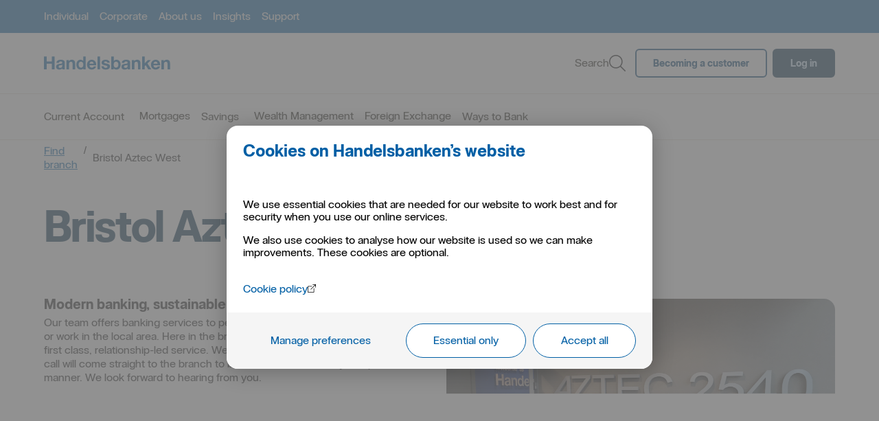

--- FILE ---
content_type: text/html; charset=UTF-8
request_url: https://www.handelsbanken.co.uk/en/find-branch/bristol-aztec-west
body_size: 20524
content:
<!doctype html> <html lang="en" style="color-scheme: light; --sepu-header-bar-menu-height:66px;">
 <!--2025-11-22T00:05:54.489506Z-->
 <head>
  <meta name="viewport" content="width=device-width,initial-scale=1">
  <meta charset="utf-8">
  <title>Bristol Aztec West | Handelsbanken</title>
  <link rel="preload" href="/tron/public/system/publicationsettings.json?lang=en" as="fetch" crossorigin="anonymous">
  <link rel="preload" href="/tron/public/ui/navigations/v1/menu/topmenu?lang=en" as="fetch" crossorigin="anonymous">
  <link rel="preload" href="/tron/public/ui/configurations/v1/sitemap/sitemap?lang=en" as="fetch" crossorigin="anonymous">
  <meta name="mobile-web-app-capable" content="yes">
  <link rel="icon" sizes="196x196" href="/sv/sepu//196x196.png">
  <link rel="icon" sizes="48x48" href="/sv/sepu//48x48.png">
  <link rel="icon" sizes="72x72" href="/sv/sepu//72x72.png">
  <link rel="icon" sizes="96x96" href="/sv/sepu//96x96.png">
  <link rel="icon" sizes="144x144" href="/sv/sepu//144x144.png">
  <link rel="icon" sizes="192x192" href="/sv/sepu//192x192.png">
  <meta name="application-name" content="Handelsbanken">
  <meta name="msapplication-TileColor" content="#005fa5">
  <meta name="msapplication-TileImage" content="/sv/sepu//144x144.png">
  <meta name="msapplication-square70x70logo" content="/sv/sepu//70x70.png">
  <meta name="msapplication-square150x150logo" content="/sv/sepu//150x150.png">
  <meta name="msapplication-wide310x150logo" content="/sv/sepu//310x150.png">
  <meta name="msapplication-square310x310logo" content="/sv/sepu//310x310.png">
  <link rel="apple-touch-icon" href="/sv/sepu//57x57.png">
  <link rel="apple-touch-icon" sizes="60x60" href="/sv/sepu//60x60.png">
  <link rel="apple-touch-icon" sizes="76x76" href="/sv/sepu//76x76.png">
  <link rel="apple-touch-icon" sizes="114x114" href="/sv/sepu//114x114.png">
  <link rel="apple-touch-icon" sizes="120x120" href="/sv/sepu//120x120.png">
  <link rel="apple-touch-icon" sizes="144x144" href="/sv/sepu//144x144.png">
  <link rel="apple-touch-icon" sizes="152x152" href="/sv/sepu//152x152.png">
  <link rel="apple-touch-icon" sizes="180x180" href="/sv/sepu//180x180.png"><base href="/en/">
  <meta name="description" content="Welcome to Handelsbanken Bristol Aztec West. We are a local relationship bank based on traditional values. Our customers benefit from having a dedicated account manager who understands the local market and the majority of decisions, including those on lending, are made in the branch. ">
  <meta name="keywords" content="">
  <meta name="format-detection" content="telephone=no">
  <meta name="robots" content="index,follow,noarchive">
  <script src="/sv/sepu//js/bootstrap.main.js?rev=1988798" defer></script>
  <script defer src="/sv/sepu/js/vendor.c9f70819f88a56b1b601.bundle.js"></script>
  <script defer src="/sv/sepu/js/main.bundle.js?rev=1988798"></script>
  <link href="/sv/sepu/css/shb/app/vendor.75f28431ab4efb6416a5.css?rev=1988798" rel="stylesheet">
  <link href="/sv/sepu/css/shb/app/main.561d08f705cfcaf3b95a.css?rev=1988798" rel="stylesheet">
  <style data-emotion="shb" data-s="">.shb-1rqay8x-hds-base{box-sizing:border-box;width:-webkit-fill-available;width:-moz-available;display:inline-block;}</style>
  <style data-emotion="shb" data-s="">@media all and (-ms-high-contrast: none),(-ms-high-contrast: active){.shb-1rqay8x-hds-base{display:block;}}</style>
  <style data-emotion="shb" data-s="">.shb-1rqay8x-hds-base--display-block{display:block;}</style>
  <style data-emotion="shb" data-s="">.shb-1rqay8x-hds-base--display-inline{display:inline;}</style>
  <style data-emotion="shb" data-s="">.shb-1rqay8x-hds-base--display-flex{display:-webkit-box;display:-webkit-flex;display:-ms-flexbox;display:flex;}</style>
  <style data-emotion="shb" data-s="">.shb-1rqay8x-hds-base--width-auto{width:auto;}</style>
  <style data-emotion="shb" data-s="">.shb-1rqay8x-hds-base--width-full{width:100%;}</style>
  <style data-emotion="shb" data-s="">.shb-1rqay8x-hds-base--width-fit-content{width:-webkit-fit-content;width:-moz-fit-content;width:fit-content;}</style>
  <meta name="shb-isomorphic" content="yes">
  <style data-emotion="shb" data-s="">.shb-1ngu7bi-hds-base{box-sizing:border-box;width:-webkit-fill-available;width:-moz-available;display:inline-block;}</style>
  <style data-emotion="shb" data-s="">@media all and (-ms-high-contrast: none),(-ms-high-contrast: active){.shb-1ngu7bi-hds-base{display:block;}}</style>
  <style data-emotion="shb" data-s="">.shb-1ngu7bi-hds-base--display-block{display:block;}</style>
  <style data-emotion="shb" data-s="">.shb-1ngu7bi-hds-base--display-inline{display:inline;}</style>
  <style data-emotion="shb" data-s="">.shb-1ngu7bi-hds-base--display-flex{display:-webkit-box;display:-webkit-flex;display:-ms-flexbox;display:flex;}</style>
  <style data-emotion="shb" data-s="">.shb-1ngu7bi-hds-base--width-auto{width:auto;}</style>
  <style data-emotion="shb" data-s="">.shb-1ngu7bi-hds-base--width-full{width:100%;}</style>
  <style data-emotion="shb" data-s="">.shb-1ngu7bi-hds-base--width-fit-content{width:-webkit-fit-content;width:-moz-fit-content;width:fit-content;}</style>
  <style data-emotion="shb" data-s="">h2.shb-1ngu7bi-hds-base--margin-bottom{margin-bottom:32px;}</style>
 </head>
 <body tabindex="-1" class="shb-user-is-not-tabbing">
  <div class="shb-sepu-spi-wrapper shb-sepu-js-spi-wrapper" data-theme="default">
   <header class="hide-in-standalone-mode shb-sepu-header-container"><shb-sepu-accesskey-nav></shb-sepu-accesskey-nav> <shb-sepu-header>
     <div class="shb-sepu-header " data-test-id="HEADER_TEST_ID" data-theme="default">
      <div class="">
       <div class="shb-sepu-header__section is-mobile">
        <div class="shb-sepu-header__section-inner is-mobile">
         <div itemscope itemtype="https://schema.org/Organization">
          <a itemprop="logo" class="shb-sepu-logo__icon" href="/en/" title="Handelsbanken - Home page">
           <svg role="img" width="184" height="20" viewbox="0 0 184 20" fill="none" xmlns="http://www.w3.org/2000/svg">
            <title>Handelsbanken</title><path d="M4.06724 0.262695V7.41659H11.5505V0.262695H15.6217V18.9018H11.5505V10.8558H4.06724V18.8994H0V0.262695H4.06724Z" fill="currentColor"></path><path d="M18.7969 7.38332C19.1687 6.81565 19.6647 6.34149 20.2469 5.99734C20.8604 5.63852 21.5296 5.38645 22.2263 5.25172C22.9548 5.1041 23.696 5.0296 24.439 5.0293C25.1222 5.03046 25.8046 5.07859 26.4813 5.17336C27.1365 5.25904 27.774 5.44871 28.3704 5.73534C28.9241 6.00101 29.4041 6.40044 29.7677 6.89811C30.1548 7.47927 30.3454 8.17076 30.3113 8.86982V15.8963V17.6464C30.3073 18.0684 30.3585 18.4892 30.4637 18.8978H26.929C26.8793 18.7205 26.8441 18.5394 26.8237 18.3564C26.7923 18.1403 26.7939 17.8197 26.7766 17.5941C26.2075 18.1931 25.4946 18.634 24.7069 18.874C23.9177 19.1171 23.0971 19.2404 22.2719 19.2397C21.6687 19.2436 21.068 19.1637 20.4865 19.0023C19.9597 18.8587 19.4668 18.61 19.0372 18.2709C18.6201 17.9358 18.2877 17.5058 18.0672 17.0163C17.8214 16.4479 17.7021 15.8322 17.7176 15.2124C17.6931 14.557 17.831 13.9057 18.119 13.3175C18.3665 12.8451 18.7212 12.4382 19.1543 12.1302C19.5956 11.8254 20.0859 11.5999 20.6035 11.4637C21.1446 11.3164 21.6931 11.1985 22.2467 11.1107C22.7987 11.0236 23.342 10.9539 23.8766 10.9017C24.3562 10.8581 24.832 10.7787 25.2999 10.6642C25.6572 10.5866 25.993 10.4304 26.2833 10.2067C26.4059 10.0993 26.5007 9.96333 26.5593 9.81062C26.6178 9.65791 26.6385 9.49309 26.6195 9.33049C26.6349 9.00131 26.5685 8.67346 26.4263 8.3767C26.3059 8.15074 26.1277 7.96134 25.9102 7.82817C25.6804 7.69242 25.4263 7.60366 25.1624 7.56696C24.8595 7.52193 24.5536 7.49996 24.2474 7.50126C23.6437 7.4672 23.0456 7.63407 22.5452 7.97618C22.3213 8.17278 22.1412 8.41492 22.0168 8.68668C21.8924 8.95843 21.8265 9.25365 21.8234 9.55292H18.1394C18.1629 8.78362 18.3899 8.03461 18.7969 7.38332ZM26.0493 12.6217C25.804 12.7034 25.5537 12.7687 25.2999 12.8172C25.0328 12.87 24.7529 12.9135 24.4602 12.9478C24.1675 12.9821 23.8748 13.0256 23.5821 13.0784C23.3066 13.1301 23.0348 13.1996 22.7683 13.2866C22.5183 13.3652 22.2827 13.4844 22.0708 13.6396C21.8722 13.7882 21.709 13.9797 21.5932 14.2C21.4635 14.468 21.4014 14.7641 21.4125 15.062C21.403 15.3512 21.4651 15.6382 21.5932 15.8971C21.7069 16.1161 21.8764 16.3008 22.0841 16.4321C22.3061 16.5685 22.5515 16.6617 22.8076 16.7068C23.0889 16.7598 23.3744 16.7863 23.6606 16.786C24.2429 16.8189 24.8232 16.6926 25.34 16.4203C25.7024 16.2113 26.0049 15.9113 26.2181 15.5496C26.4 15.2329 26.5185 14.8833 26.5669 14.5206C26.605 14.2435 26.6268 13.9644 26.6321 13.6847V12.3019C26.4612 12.4471 26.263 12.5558 26.0493 12.6217Z" fill="currentColor"></path><path d="M113.986 7.38332C114.357 6.8157 114.853 6.34154 115.435 5.99734C116.049 5.63848 116.718 5.38641 117.415 5.25172C118.144 5.10407 118.885 5.02957 119.628 5.0293C120.311 5.03046 120.993 5.07859 121.67 5.17336C122.325 5.25904 122.963 5.44871 123.559 5.73534C124.113 6.0009 124.593 6.40035 124.957 6.89811C125.344 7.47927 125.534 8.17076 125.5 8.86982V15.8963V17.6464C125.496 18.0684 125.547 18.4892 125.652 18.8978H122.118C122.068 18.7205 122.033 18.5394 122.012 18.3564C121.981 18.1403 121.983 17.8197 121.965 17.5941C121.396 18.1931 120.683 18.6339 119.896 18.874C119.106 19.1171 118.286 19.2403 117.461 19.2397C116.857 19.2436 116.257 19.1636 115.675 19.0023C115.148 18.8588 114.656 18.6101 114.226 18.2709C113.809 17.9358 113.476 17.5058 113.256 17.0163C113.01 16.4478 112.891 15.8321 112.907 15.2124C112.882 14.557 113.02 13.9057 113.308 13.3175C113.555 12.845 113.91 12.4382 114.343 12.1302C114.784 11.8254 115.275 11.5999 115.792 11.4637C116.333 11.3164 116.882 11.1985 117.435 11.1107C117.987 11.0236 118.531 10.9539 119.065 10.9017C119.545 10.8581 120.021 10.7787 120.489 10.6642C120.846 10.5865 121.182 10.4303 121.472 10.2067C121.595 10.0993 121.689 9.96333 121.748 9.81062C121.807 9.65791 121.827 9.49309 121.808 9.33049C121.823 9.00132 121.757 8.67351 121.615 8.3767C121.495 8.15069 121.317 7.96128 121.099 7.82817C120.869 7.69236 120.615 7.6036 120.351 7.56696C120.048 7.52192 119.742 7.49996 119.436 7.50126C118.832 7.46714 118.234 7.63401 117.734 7.97618C117.51 8.17278 117.33 8.41492 117.206 8.68668C117.081 8.95843 117.015 9.25365 117.012 9.55292H113.328C113.352 8.78362 113.579 8.03461 113.986 7.38332ZM121.238 12.6217C120.993 12.7034 120.742 12.7687 120.489 12.8172C120.222 12.87 119.942 12.9135 119.649 12.9478C119.356 12.9821 119.064 13.0256 118.771 13.0784C118.495 13.1301 118.224 13.1997 117.957 13.2866C117.707 13.3652 117.471 13.4844 117.26 13.6396C117.061 13.7881 116.898 13.9796 116.782 14.2C116.652 14.468 116.59 14.7641 116.601 15.062C116.592 15.3512 116.654 15.6382 116.782 15.8971C116.896 16.1161 117.065 16.3008 117.273 16.4321C117.495 16.5686 117.74 16.6617 117.996 16.7068C118.278 16.7598 118.563 16.7863 118.849 16.786C119.432 16.8189 120.012 16.6926 120.529 16.4203C120.891 16.2113 121.194 15.9113 121.407 15.5496C121.589 15.2329 121.707 14.8833 121.756 14.5206C121.793 14.2419 121.815 13.9612 121.819 13.68V12.2972C121.649 12.4438 121.452 12.5542 121.238 12.6217Z" fill="currentColor"></path><path d="M36.304 5.39825V6.94966H36.3825C36.8317 6.31926 37.4381 5.81957 38.1404 5.50115C38.8778 5.17802 39.6757 5.01925 40.4796 5.03573C41.3064 5.00798 42.1305 5.14545 42.9044 5.4402C43.491 5.67579 44.0058 6.0629 44.3968 6.5626C44.7778 7.08108 45.0392 7.6787 45.1619 8.31189C45.3152 9.06336 45.3892 9.82908 45.3826 10.5963V18.8979H41.6987V11.2714C41.7553 10.4079 41.5757 9.54516 41.1795 8.77731C40.9711 8.48893 40.6909 8.261 40.3673 8.11648C40.0436 7.97196 39.6879 7.91596 39.3359 7.95412C38.9274 7.9171 38.516 7.97969 38.1364 8.1366C37.7569 8.29352 37.4204 8.54015 37.1554 8.85567C36.6306 9.74923 36.3948 10.7852 36.4807 11.82V18.8979H32.8164V5.39825H36.304Z" fill="currentColor"></path><path d="M131.481 5.39825V6.94966H131.56C132.009 6.31926 132.615 5.81957 133.318 5.50115C134.055 5.17804 134.853 5.01928 135.657 5.03573C136.484 5.00798 137.308 5.14545 138.082 5.4402C138.668 5.67565 139.183 6.06279 139.574 6.5626C139.955 7.08104 140.217 7.67867 140.339 8.31189C140.492 9.06338 140.566 9.82909 140.56 10.5963V18.8979H136.875V11.2714C136.932 10.4078 136.752 9.54513 136.356 8.77731C136.148 8.48887 135.868 8.26089 135.544 8.11636C135.22 7.97184 134.864 7.91587 134.512 7.95412C134.104 7.9171 133.693 7.97969 133.313 8.1366C132.933 8.29352 132.597 8.54015 132.332 8.85567C131.807 9.74919 131.571 10.7852 131.657 11.82V18.8979H127.992V5.39825H131.481Z" fill="currentColor"></path><path d="M174.561 5.39824V6.94966H174.639C175.088 6.31928 175.695 5.8196 176.397 5.50115C177.134 5.17806 177.932 5.0193 178.736 5.03572C179.563 5.008 180.387 5.14546 181.161 5.4402C181.748 5.67571 182.262 6.06284 182.653 6.56259C183.034 7.08105 183.296 7.67868 183.418 8.31188C183.572 9.06338 183.646 9.82909 183.639 10.5963V18.8979H179.955V11.2714C180.012 10.4079 179.832 9.54516 179.436 8.77731C179.228 8.48893 178.948 8.261 178.624 8.11647C178.3 7.97195 177.945 7.91595 177.593 7.95411C177.184 7.91703 176.773 7.97959 176.393 8.13651C176.014 8.29342 175.677 8.54009 175.412 8.85567C174.887 9.74918 174.651 10.7852 174.737 11.82V18.8979H171.072V5.39824H174.561Z" fill="currentColor"></path><path d="M67.3354 15.6718C67.941 16.1514 68.6781 16.432 69.447 16.4759C70.216 16.5198 70.9797 16.3248 71.6352 15.9172C72.0887 15.6433 72.4359 15.2217 72.6194 14.722H75.8587C75.4928 16.1267 74.6494 17.3575 73.4756 18.2C72.3099 18.9238 70.9592 19.2876 69.5906 19.2464C68.6172 19.2609 67.65 19.0882 66.7408 18.7374C65.9263 18.4199 65.1914 17.925 64.5886 17.2881C63.9879 16.6403 63.5245 15.876 63.2266 15.0418C62.8979 14.1202 62.7353 13.1469 62.7466 12.1677C62.7385 11.2049 62.9057 10.2487 63.2399 9.34667C63.5468 8.50684 64.0218 7.73953 64.6352 7.09236C65.2487 6.44518 65.9876 5.93195 66.806 5.5845C67.6871 5.21026 68.6353 5.02351 69.5913 5.03597C70.6231 5.01139 71.6454 5.24013 72.5699 5.70244C73.3938 6.12806 74.1078 6.74138 74.6554 7.49369C75.2085 8.26283 75.6086 9.13265 75.8336 10.0551C76.0777 11.0375 76.1652 12.0528 76.0928 13.0629H66.4329C66.3933 14.0166 66.7161 14.9496 67.3354 15.6718ZM71.4922 8.55276C71.2291 8.29306 70.9139 8.09319 70.5677 7.96662C70.2215 7.84005 69.8524 7.78972 69.4853 7.81901C68.9807 7.80151 68.4792 7.90486 68.0219 8.12058C67.6612 8.29876 67.3429 8.55337 67.0888 8.867C66.8649 9.14584 66.6978 9.46647 66.5971 9.81051C66.5096 10.1005 66.453 10.399 66.4282 10.701H72.4112C72.3079 9.9132 71.9901 9.16963 71.493 8.55276H71.4922Z" fill="currentColor"></path><path d="M81.6937 0.262695V18.9018H78.0098V0.262695H81.6937Z" fill="currentColor"></path><path d="M87.4315 15.5561C87.5888 15.8349 87.8059 16.0747 88.067 16.2582C88.3386 16.4457 88.6417 16.5822 88.9616 16.661C89.3049 16.7486 89.6577 16.7922 90.0118 16.7909C90.2862 16.7892 90.5597 16.7587 90.8279 16.6998C91.0998 16.644 91.362 16.5474 91.6055 16.4133C91.8362 16.2851 92.0356 16.1066 92.1892 15.8909C92.353 15.6489 92.4356 15.3604 92.4248 15.0677C92.4248 14.511 92.0582 14.093 91.3251 13.8139C90.323 13.4606 89.2968 13.181 88.2546 12.9773C87.7184 12.8554 87.1948 12.7118 86.6837 12.5467C86.2019 12.3947 85.7439 12.1749 85.3232 11.8936C84.9316 11.6304 84.6037 11.282 84.3634 10.8741C84.1088 10.4155 83.9833 9.89548 84.0005 9.37023C83.9702 8.62305 84.145 7.88192 84.5056 7.22834C84.8323 6.68159 85.2918 6.22774 85.8409 5.90964C86.42 5.57783 87.0513 5.34814 87.7072 5.23051C88.4081 5.09891 89.1197 5.03319 89.8327 5.0342C90.5417 5.03269 91.249 5.10269 91.9441 5.24317C92.5896 5.36843 93.208 5.60745 93.7711 5.94922C94.3089 6.28239 94.7653 6.73339 95.1064 7.26871C95.4859 7.8975 95.7043 8.61151 95.7419 9.34649H92.2496C92.2578 9.0533 92.1874 8.7633 92.0459 8.50701C91.9043 8.25072 91.6969 8.0376 91.4453 7.89006C90.9137 7.62546 90.3264 7.49481 89.7337 7.50933C89.5083 7.51035 89.2831 7.5233 89.059 7.54812C88.8313 7.57089 88.6083 7.62827 88.3976 7.7183C88.2019 7.8031 88.0287 7.93296 87.8918 8.09744C87.7455 8.28732 87.6719 8.52388 87.6844 8.76392C87.6801 8.91789 87.7104 9.07085 87.7733 9.21126C87.8362 9.35167 87.9299 9.47585 88.0473 9.57444C88.326 9.80369 88.6461 9.97651 88.9899 10.0834C89.4277 10.2274 89.8736 10.3452 90.3252 10.4364C90.8253 10.542 91.3348 10.6554 91.8538 10.7768C92.3847 10.8972 92.9091 11.0454 93.4247 11.2208C93.9097 11.3826 94.3682 11.616 94.7852 11.9134C95.1784 12.1961 95.5057 12.5619 95.7443 12.9852C96.0008 13.4717 96.1259 14.0176 96.1071 14.5682C96.1425 15.2991 95.9833 16.0262 95.6461 16.6742C95.3088 17.3221 94.8057 17.8675 94.189 18.2536C93.5903 18.6312 92.927 18.8929 92.2331 19.0254C91.4952 19.1733 90.7446 19.2475 89.9922 19.247C89.2268 19.2471 88.4634 19.1675 87.7142 19.0095C87.0125 18.8696 86.3412 18.6048 85.7317 18.2275C85.1524 17.862 84.6646 17.3669 84.306 16.7806C83.9107 16.0956 83.7007 15.3179 83.6973 14.5255H87.1896C87.1777 14.8846 87.2612 15.2404 87.4315 15.5561Z" fill="currentColor"></path><path d="M146.73 0.262695V10.2614L151.365 5.40609H155.716L150.666 10.3658L156.287 18.9018H151.831L148.154 12.8726L146.729 14.2562V18.9018H143.045V0.262695H146.73Z" fill="currentColor"></path><path d="M160.45 15.6718C161.056 16.1514 161.793 16.432 162.562 16.4759C163.331 16.5198 164.095 16.3248 164.75 15.9172C165.203 15.6432 165.551 15.2216 165.734 14.722H168.972C168.606 16.1266 167.763 17.3574 166.589 18.2C165.423 18.9238 164.073 19.2876 162.704 19.2464C161.73 19.2609 160.763 19.0882 159.853 18.7374C159.039 18.4197 158.304 17.9248 157.701 17.2881C157.101 16.6403 156.637 15.876 156.34 15.0418C156.011 14.1202 155.849 13.1469 155.86 12.1677C155.851 11.2049 156.018 10.2487 156.352 9.34667C156.66 8.50694 157.134 7.73971 157.748 7.09255C158.361 6.4454 159.1 5.93211 159.919 5.5845C160.8 5.21022 161.748 5.02347 162.704 5.03597C163.736 5.01139 164.758 5.24013 165.682 5.70244C166.506 6.12821 167.22 6.74151 167.767 7.49369C168.32 8.26289 168.72 9.13269 168.945 10.0551C169.189 11.0375 169.277 12.0528 169.205 13.0629H159.543C159.505 14.0172 159.83 14.9501 160.45 15.6718ZM164.608 8.55276C164.345 8.29313 164.029 8.09331 163.683 7.96675C163.337 7.84018 162.967 7.78981 162.6 7.81901C162.096 7.8016 161.594 7.90494 161.137 8.12058C160.776 8.29873 160.458 8.55336 160.204 8.867C159.98 9.14584 159.813 9.46646 159.712 9.81051C159.625 10.1006 159.569 10.399 159.544 10.701H165.528C165.424 9.91312 165.105 9.16963 164.608 8.55276Z" fill="currentColor"></path><path d="M57.1622 0.251953V6.77024H57.1237C56.6858 6.19682 56.1046 5.75077 55.4397 5.47766C54.7202 5.16358 53.9418 5.00994 53.1578 5.02728C52.3015 5.00425 51.4519 5.1865 50.6792 5.55901C49.9064 5.93153 49.2324 6.48366 48.7128 7.16996C48.208 7.83875 47.8301 8.59576 47.5982 9.40288C47.3467 10.2549 47.2202 11.1395 47.2227 12.0284C47.2195 12.9475 47.3459 13.8625 47.5982 14.7457C47.829 15.5771 48.206 16.3599 48.7112 17.057C49.2047 17.729 49.8477 18.275 50.5885 18.6512C51.4105 19.055 52.3158 19.2563 53.2301 19.2385C53.9976 19.2532 54.7613 19.1252 55.4829 18.8609C56.2091 18.5912 56.84 18.1109 57.2958 17.4805H57.3476V18.8989H60.8462V0.251953H57.1622ZM53.93 16.5164C51.502 16.5164 50.4809 14.2439 50.4809 12.1281C50.4809 9.91184 51.3669 7.75253 53.9331 7.75253C56.4718 7.75253 57.2973 9.90867 57.2973 12.106C57.2973 14.327 56.5244 16.5164 53.93 16.5164Z" fill="currentColor"></path><path d="M98.0312 0.25V18.8954H101.529V17.4785H101.58C102.036 18.1089 102.667 18.5892 103.393 18.859C104.114 19.1233 104.878 19.2513 105.646 19.2365C106.56 19.2544 107.465 19.0531 108.287 18.6492C109.028 18.2731 109.671 17.7271 110.165 17.0551C110.67 16.3579 111.047 15.5751 111.278 14.7438C111.53 13.8605 111.656 12.9456 111.653 12.0265C111.656 11.1375 111.529 10.253 111.278 9.40094C111.046 8.59388 110.668 7.8369 110.163 7.16801C109.643 6.48175 108.969 5.92966 108.197 5.55715C107.424 5.18464 106.574 5.00237 105.718 5.02533C104.934 5.0079 104.156 5.16154 103.436 5.47572C102.771 5.74876 102.19 6.19481 101.752 6.76829H101.714V0.25H98.0312ZM101.577 12.104C101.577 9.90989 102.402 7.75058 104.941 7.75058C107.507 7.75058 108.393 9.90672 108.393 12.1262C108.393 14.242 107.372 16.5145 104.944 16.5145C102.351 16.5208 101.575 14.3251 101.575 12.104H101.577Z" fill="currentColor"></path>
           </svg></a>
         </div>
         <ul class="shb-sepu-header__section-list is-mobile" data-test-id="shb-sepu-header-section-list-testId">
          <li>
           <div class="hds-base hds-base--display-inline-block hds-popover">
            <button data-test-id="shb-sepu-header__login-button" class="hds-popover-target" aria-expanded="false"><span class="hds-base hds-base--display-inline-block IconWrapper-module__root--N6AseydiYVYOXFY9YJ8m IconWrapper-module__color-content-primary--EDyGw31mQ7gfCS0qy6xA" aria-labelledby="sr-hdsIcon646769991" role="img" style="--icon-size:1.5rem;">
              <svg width="24" height="24" viewbox="0 0 24 24" fill="none" xmlns="http://www.w3.org/2000/svg">
               <path fill-rule="evenodd" clip-rule="evenodd" d="M10.888 0.0268349C10.1765 0.0937469 9.45447 0.309843 8.75619 0.664899C6.95127 1.58263 5.71176 3.4086 5.52562 5.42403C5.51057 5.58696 5.50008 6.37486 5.50003 7.34734L5.49996 8.99465L4.90596 9.00607C4.22391 9.01915 4.08375 9.04484 3.71196 9.22488C3.13435 9.50458 2.75573 9.99535 2.56414 10.7127L2.51196 10.908V16.536V22.164L2.56611 22.368C2.7775 23.1646 3.34383 23.7038 4.21263 23.9359L4.40796 23.988H11.536H18.664L18.868 23.9344C18.9802 23.905 19.1852 23.825 19.3236 23.7567C19.5469 23.6465 19.6026 23.6052 19.8176 23.3903C20.1437 23.0643 20.3053 22.776 20.4358 22.2874L20.488 22.092V16.464V10.836L20.4338 10.632C20.2237 9.84027 19.6607 9.30089 18.8004 9.06715C18.6459 9.02518 18.5253 9.01524 18.058 9.006L17.5 8.99496L17.4999 7.34751C17.4998 6.37491 17.4894 5.58696 17.4743 5.42403C17.2123 2.58677 14.9132 0.287715 12.076 0.0256829C11.7601 -0.00347712 11.2046 -0.00294912 10.888 0.0268349ZM10.864 1.54975C10.0995 1.66678 9.40536 1.95559 8.79996 2.40852C8.55336 2.59303 8.09297 3.05343 7.90846 3.30003C7.54644 3.78389 7.27968 4.34638 7.13448 4.93203C7.01861 5.39938 7.01196 5.52871 7.01196 7.3171V9.00003H11.5H15.988V7.3171C15.988 5.50111 15.9824 5.39969 15.8545 4.89163C15.7136 4.33212 15.4459 3.77381 15.0915 3.30003C14.907 3.05343 14.4466 2.59303 14.2 2.40852C13.587 1.94988 12.8919 1.6627 12.1209 1.54949C11.8072 1.50343 11.1657 1.50355 10.864 1.54975ZM4.43693 10.5507C4.28664 10.5969 4.15289 10.7323 4.08072 10.9113L4.02396 11.052V16.536V22.02L4.08115 22.1362C4.15176 22.2796 4.28153 22.377 4.48644 22.4403C4.63923 22.4875 4.72123 22.488 11.5341 22.488C19.22 22.488 18.5894 22.5025 18.7705 22.3215C18.8211 22.2709 18.888 22.1662 18.9192 22.0888L18.976 21.948V16.464V10.98L18.9188 10.8639C18.8482 10.7204 18.7184 10.6231 18.5135 10.5598C18.3606 10.5126 18.2811 10.5121 11.4554 10.5137C5.44644 10.5151 4.53706 10.5199 4.43693 10.5507ZM11.196 14.3142C11.0379 14.3878 10.8877 14.538 10.8141 14.6961L10.7564 14.82V16.5V18.18L10.8141 18.304C10.8459 18.3721 10.9169 18.473 10.972 18.528C11.1226 18.6786 11.2816 18.7435 11.5 18.7435C11.7183 18.7435 11.8773 18.6786 12.028 18.528C12.083 18.473 12.154 18.3721 12.1858 18.304L12.2435 18.18V16.5V14.82L12.1858 14.6961C12.154 14.6279 12.083 14.5271 12.028 14.472C11.8773 14.3214 11.7183 14.2565 11.5 14.2565C11.3602 14.2565 11.2922 14.2694 11.196 14.3142Z" fill="black"></path>
              </svg></span>Log in</button><dialog class="hds-base hds-base--display-revert hds-modal hds-popover-content">
             <div role="alert" aria-live="assertive" class="hds-modal__status--hidden">
              modal öppnad
             </div>
             <div class="hds-base hds-base--display-inline-block hds-base--margin-bottom-150 hds-errand hds-errand--variant-card">
              <div class="hds-base hds-base--display-inline-block hds-errand-header hds-errand-header--variant-default hds-errand-header--preset-card">
               <div class="hds-base hds-base--display-inline-block hds-grid hds-grid--align-items-center hds-grid--justify-content-space-between hds-grid--gap-100 hds-grid--display-grid" style="grid-template-columns: auto auto;">
                <div></div>
               </div>
              </div>
              <div class="hds-base hds-base--display-inline-block hds-errand-body">
               <div class="hds-base hds-base--display-inline-block hds-grid hds-grid--cols-1 hds-grid--gap-150 hds-grid--display-grid">
                <section class="hds-base hds-base--display-inline-block hds-errand-section">
                 <div class="hds-errand-section__wrapper hds-errand-section__wrapper--variant-default">
                  <nav class="shb-sepu-header__login-nav" id="shb-sepu-header__login-nav" data-test-id="shb-sepu-header__login-nav-testid">
                   <ul class="hds-base hds-base--display-inline-block hds-list hds-popover-menu">
                    <li class="shb-sepu-header__section-login-list heading"><h3 class="hds-base hds-base--display-inline-block Typography-module__root--buloFEsXEyLO6I5IhnHR Typography-module__variant-text-m--Q_8j_98P1z2qsH2Ma3hK Typography-module__text-align-inherit--pCIFlFCuOCPjWJeq8KKf Typography-module__font-weight-bold--Ke6fbjjxbHY71gaiWZoY Typography-module__maxWidth--WzIiX6dhdPIPQnFbgorJ Typography-module__color-content-primary--nvVOl6hkOCn3Yrrw2zAz">Log in</h3></li>
                    <li class="shb-sepu-header__section-login-list heading"><h3 class="hds-base hds-base--display-inline-block Typography-module__root--buloFEsXEyLO6I5IhnHR Typography-module__variant-text-m--Q_8j_98P1z2qsH2Ma3hK Typography-module__text-align-inherit--pCIFlFCuOCPjWJeq8KKf Typography-module__font-weight-bold--Ke6fbjjxbHY71gaiWZoY Typography-module__maxWidth--WzIiX6dhdPIPQnFbgorJ Typography-module__color-content-primary--nvVOl6hkOCn3Yrrw2zAz">Individual customers</h3></li>
                    <li class="shb-sepu-header__section-login-list"><a class="hds-base hds-base--display-inline-block Button-module__root--XJpw7pp2ndGXOy7RtY7p Button-module__variant-secondary--OzHtvSLlHwOFoMTHvkxw Button-module__size-medium--TxXZ2tIEGouBaG4XmfNc Button-module__width-full--ovDY8J09QvowgjbL7cYH" data-analytics-action="Button" type="button" href="https://secure.handelsbanken.com/logon/gb/priv/en/"><span>Individual Online Banking</span></a></li>
                    <li class="shb-sepu-header__section-login-list heading"><h3 class="hds-base hds-base--display-inline-block Typography-module__root--buloFEsXEyLO6I5IhnHR Typography-module__variant-text-m--Q_8j_98P1z2qsH2Ma3hK Typography-module__text-align-inherit--pCIFlFCuOCPjWJeq8KKf Typography-module__font-weight-bold--Ke6fbjjxbHY71gaiWZoY Typography-module__maxWidth--WzIiX6dhdPIPQnFbgorJ Typography-module__color-content-primary--nvVOl6hkOCn3Yrrw2zAz">Corporate customers</h3></li>
                    <li class="shb-sepu-header__section-login-list"><a class="hds-base hds-base--display-inline-block Button-module__root--XJpw7pp2ndGXOy7RtY7p Button-module__variant-secondary--OzHtvSLlHwOFoMTHvkxw Button-module__size-medium--TxXZ2tIEGouBaG4XmfNc Button-module__width-full--ovDY8J09QvowgjbL7cYH" data-analytics-action="Button" type="button" href="https://secure.handelsbanken.com/logon/gb/corp/en/"><span>Corporate Online Banking</span></a></li>
                    <li class="shb-sepu-header__section-login-list heading"><h3 class="hds-base hds-base--display-inline-block Typography-module__root--buloFEsXEyLO6I5IhnHR Typography-module__variant-text-m--Q_8j_98P1z2qsH2Ma3hK Typography-module__text-align-inherit--pCIFlFCuOCPjWJeq8KKf Typography-module__font-weight-bold--Ke6fbjjxbHY71gaiWZoY Typography-module__maxWidth--WzIiX6dhdPIPQnFbgorJ Typography-module__color-content-primary--nvVOl6hkOCn3Yrrw2zAz">Other services</h3></li>
                    <li class="shb-sepu-header__section-login-list"><a class="hds-base hds-base--display-inline-block Typography-module__root--buloFEsXEyLO6I5IhnHR Typography-module__variant-text-s--bARnREGtPkeNxTEK7iPO Typography-module__text-align-inherit--pCIFlFCuOCPjWJeq8KKf Typography-module__maxWidth--WzIiX6dhdPIPQnFbgorJ Typography-module__color-content-primary--nvVOl6hkOCn3Yrrw2zAz shb-sepu-header__link" href="https://secure.handelsbanken.com/logon/gb/xg/gol/en">GlobalOnline</a></li>
                    <li class="shb-sepu-header__section-login-list"><a class="hds-base hds-base--display-inline-block Typography-module__root--buloFEsXEyLO6I5IhnHR Typography-module__variant-text-s--bARnREGtPkeNxTEK7iPO Typography-module__text-align-inherit--pCIFlFCuOCPjWJeq8KKf Typography-module__maxWidth--WzIiX6dhdPIPQnFbgorJ Typography-module__color-content-primary--nvVOl6hkOCn3Yrrw2zAz shb-sepu-header__link" href="https://secure.handelsbanken.com/logon/gb/xg/moli/en">MarketOnline</a></li>
                    <li class="shb-sepu-header__section-login-list"><a class="hds-base hds-base--display-inline-block Typography-module__root--buloFEsXEyLO6I5IhnHR Typography-module__variant-text-s--bARnREGtPkeNxTEK7iPO Typography-module__text-align-inherit--pCIFlFCuOCPjWJeq8KKf Typography-module__maxWidth--WzIiX6dhdPIPQnFbgorJ Typography-module__color-content-primary--nvVOl6hkOCn3Yrrw2zAz shb-sepu-header__link" href="https://portfolio.handelsbanken.co.uk/p1/clientcentre/default.aspx">Wealth Management</a></li>
                   </ul>
                  </nav>
                 </div>
                </section>
               </div>
              </div>
             </div>
             <button class="hds-base hds-base--display-inline-block hds-icon-button hds-modal__close" aria-label="stäng modalen" type="button"><span class="hds-base hds-base--display-inline-block IconWrapper-module__root--N6AseydiYVYOXFY9YJ8m IconWrapper-module__color-content-brand-strong--FTpSpF7iS4bohWQEd0sx" aria-labelledby="sr-hdsIcon604344310" role="img" style="--icon-size:1.5rem;">
               <svg width="24" height="24" viewbox="0 0 24 24" fill="none" xmlns="http://www.w3.org/2000/svg">
                <path fill-rule="evenodd" clip-rule="evenodd" d="M2.44246 2.02223C2.29567 2.06453 2.13841 2.20147 2.05867 2.35649C1.99135 2.48733 1.98362 2.69521 2.04032 2.84939C2.08336 2.96641 2.19707 3.0822 6.59254 7.48499L11.1006 12.0006L6.59254 16.5161C2.19707 20.9189 2.08336 21.0347 2.04032 21.1517C1.85415 21.658 2.34474 22.1454 2.8535 21.9597C2.96501 21.9189 3.13072 21.7557 7.47958 17.4042L11.99 12.891L16.5005 17.4042C20.8493 21.7557 21.015 21.9189 21.1265 21.9597C21.4376 22.0732 21.7916 21.9292 21.9185 21.6376C21.9438 21.5794 21.9725 21.5162 21.9822 21.4971C22.0041 21.454 22.0058 21.2157 21.9841 21.2292C21.9754 21.2345 21.9521 21.1923 21.9324 21.1353C21.8989 21.0387 21.5934 20.7282 17.3879 16.5161L12.8794 12.0006L17.3873 7.48499C21.4999 3.3654 21.8984 2.96065 21.9309 2.8694C21.9505 2.81439 21.974 2.76082 21.9832 2.75038C22.0076 2.7226 22.0045 2.47417 21.9799 2.48935C21.9689 2.49615 21.9599 2.48739 21.9599 2.46987C21.9599 2.45234 21.9382 2.39556 21.9117 2.34367C21.7659 2.05837 21.4322 1.92842 21.1308 2.03953C21.0139 2.08262 20.8982 2.19645 16.5005 6.59694L11.99 11.1102L7.47958 6.59694C3.13072 2.2454 2.96501 2.0822 2.8535 2.04149C2.73025 1.99651 2.55956 1.9885 2.44246 2.02223ZM2.00668 2.62937C2.00678 2.70638 2.01037 2.73542 2.01471 2.69393C2.01903 2.65243 2.01897 2.58942 2.01455 2.55392C2.01013 2.51839 2.0066 2.55236 2.00668 2.62937ZM2.00668 21.3718C2.00678 21.4488 2.01037 21.4778 2.01471 21.4363C2.01903 21.3948 2.01897 21.3318 2.01455 21.2963C2.01013 21.2608 2.0066 21.2948 2.00668 21.3718Z" fill="black"></path>
               </svg></span></button>
            </dialog>
           </div></li>
          <li class="shb-sepu-header__section-list-item"><button class="shb-sepu-header__section-button is-mobile" data-test-id="HEADER_SECTION_SEARCH_BTN_TEST_ID" aria-haspopup="true" aria-label="Search"><span class="hds-base hds-base--display-inline-block IconWrapper-module__root--N6AseydiYVYOXFY9YJ8m IconWrapper-module__color-content-primary--EDyGw31mQ7gfCS0qy6xA" aria-labelledby="sr-hdsIcon961799119" role="img" style="--icon-size:1.5rem;">
             <svg width="24" height="24" viewbox="0 0 24 24" fill="none" xmlns="http://www.w3.org/2000/svg">
              <path fill-rule="evenodd" clip-rule="evenodd" d="M8.97618 0.0256065C6.64921 0.22699 4.42283 1.28155 2.80242 2.94991C1.59459 4.19347 0.731435 5.71157 0.324251 7.30836C-0.319117 9.83136 -0.00282097 12.3453 1.24026 14.5885C2.46455 16.7979 4.56507 18.49 6.97799 19.2106C9.11576 19.8491 11.3674 19.752 13.4402 18.9319C14.2865 18.597 15.3615 17.9707 15.9842 17.4497C16.0568 17.3889 16.1358 17.3241 16.1597 17.3056C16.1996 17.2747 16.4758 17.5443 19.5197 20.5854C22.7384 23.8012 22.8404 23.9005 22.9802 23.952C23.5855 24.1752 24.175 23.5857 23.9518 22.9804C23.9003 22.8406 23.801 22.7386 20.5864 19.521C18.2055 17.138 17.2796 16.1965 17.2936 16.173C17.3043 16.155 17.3952 16.0378 17.4955 15.9124C18.2836 14.927 18.8828 13.7787 19.2238 12.6004C19.6434 11.1507 19.7379 9.63254 19.4978 8.20099C19.4163 7.71516 19.2311 6.97574 19.1153 6.67368C19.0974 6.62676 19.0431 6.48036 18.9947 6.34836C18.799 5.81429 18.4266 5.06688 18.0977 4.54836C17.4269 3.49087 16.5359 2.55477 15.4941 1.8132C14.1027 0.822718 12.6405 0.269878 10.8242 0.0475185C10.547 0.0136065 9.28755 -0.00134555 8.97618 0.0256065ZM9.57618 1.50581C7.5561 1.55985 5.55843 2.38766 4.11755 3.76778C2.59271 5.2283 1.72765 7.02324 1.53404 9.1284C1.49857 9.51403 1.51938 10.545 1.56973 10.8964C1.71143 11.8854 1.97428 12.7121 2.43589 13.6204C2.84754 14.4304 3.36594 15.1341 4.00302 15.7477C5.45567 17.147 7.15194 17.9144 9.19727 18.0979C9.60498 18.1344 10.4571 18.1152 10.8602 18.0604C12.2697 17.8686 13.629 17.3228 14.7519 16.4977C15.5645 15.9007 16.3523 15.0388 16.8994 14.1484C18.1275 12.1491 18.4503 9.6647 17.7721 7.42939C17.5079 6.5586 17.0331 5.59929 16.5243 4.90836C15.6705 3.74892 14.4773 2.78964 13.1677 2.20992C12.0732 1.72541 10.7877 1.47341 9.57618 1.50581Z" fill="black"></path>
             </svg></span>Search</button></li>
          <li class="shb-sepu-header__section-list-item"><button class="shb-sepu-header__section-button is-mobile" data-test-id="HEADER_SECTION_DRAWER_MENU_BTN_TEST_ID" aria-haspopup="true" aria-label="Menu"><span class="hds-base hds-base--display-inline-block IconWrapper-module__root--N6AseydiYVYOXFY9YJ8m IconWrapper-module__color-content-primary--EDyGw31mQ7gfCS0qy6xA" aria-labelledby="sr-hdsIcon626655316" role="img" style="--icon-size:1.5rem;">
             <svg width="24" height="24" viewbox="0 0 24 24" fill="none" xmlns="http://www.w3.org/2000/svg">
              <path fill-rule="evenodd" clip-rule="evenodd" d="M2.37405 4.92213C2.15726 4.99946 1.956 5.20286 1.89773 5.40352C1.8545 5.5524 1.86523 5.80159 1.92021 5.92591C1.97985 6.06074 2.11946 6.21681 2.24717 6.29148C2.30107 6.32299 2.41538 6.36009 2.50118 6.37397C2.7197 6.40927 22.0107 6.40927 22.2292 6.37397C22.5964 6.31466 22.8559 6.02006 22.8591 5.65898C22.8599 5.57128 22.848 5.45632 22.8326 5.40352C22.7724 5.19624 22.5405 4.97095 22.326 4.91136C22.2711 4.89612 18.7532 4.88812 12.3532 4.8887C4.09838 4.88947 2.45013 4.89501 2.37405 4.92213ZM2.37405 10.9221C2.15726 10.9995 1.956 11.2029 1.89773 11.4035C1.8545 11.5524 1.86523 11.8016 1.92021 11.9259C1.97985 12.0607 2.11946 12.2168 2.24717 12.2915C2.30107 12.323 2.41538 12.3601 2.50118 12.374C2.7197 12.4093 22.0107 12.4093 22.2292 12.374C22.5964 12.3147 22.8559 12.0201 22.8591 11.659C22.8599 11.5713 22.848 11.4563 22.8326 11.4035C22.7724 11.1962 22.5405 10.9709 22.326 10.9114C22.2711 10.8961 18.7532 10.8881 12.3532 10.8887C4.09838 10.8895 2.45013 10.895 2.37405 10.9221ZM2.37405 16.9221C2.15726 16.9995 1.956 17.2029 1.89773 17.4035C1.8545 17.5524 1.86523 17.8016 1.92021 17.9259C1.97985 18.0607 2.11946 18.2168 2.24717 18.2915C2.30107 18.323 2.41538 18.3601 2.50118 18.374C2.7197 18.4093 22.0107 18.4093 22.2292 18.374C22.5964 18.3147 22.8559 18.0201 22.8591 17.659C22.8599 17.5713 22.848 17.4563 22.8326 17.4035C22.7724 17.1962 22.5405 16.971 22.326 16.9114C22.2711 16.8961 18.7532 16.8881 12.3532 16.8887C4.09838 16.8895 2.45013 16.895 2.37405 16.9221Z" fill="black"></path>
             </svg></span>Menu</button></li>
         </ul>
        </div>
       </div>
       <div class="shb-sepu-header__container" data-test-id="shb-sepu-header-container-testId" style="overflow-x: hidden; transition-property: padding, height; transition-duration: 1000ms; transition-timing-function: cubic-bezier(0.7, 0, 0.3, 1); will-change: height, padding;">
        <div class="shb-sepu-header__container-middle">
         <div class="shb-sepu-header__container-inner 
                         
                        "></div>
        </div>
       </div>
      </div>
      <div class="shb-sepu__nav-backdrop false" aria-hidden="true"></div>
     </div>
    </shb-sepu-header>
   </header>
   <main class="container shb-sepu-spi__main-container" id="shb-application-main" tabindex="-1">
    <div class="shb-sepu-spi__surface-container js-shb-sepu-app--main-content-placeholder" id="shb-sepu-js-spi__surface-container">
     <div data-spif-id="shb-find-branch/bristol-aztec-west-surface" class="shb--hide-focus clearfix shb-surface" style="display: block;">
      <div class="shb-surface-responsive">
       <shb-breadcrumb class="shb-breadcrumbs-container hide-children-in-standalone-mode" data-breadcrumb="{&quot;items&quot;:[{&quot;base&quot;:&quot;/en/&quot;,&quot;name&quot;:&quot;Find branch&quot;,&quot;id&quot;:&quot;find-branch&quot;},{&quot;base&quot;:&quot;/en/&quot;,&quot;name&quot;:&quot;Bristol Aztec West&quot;,&quot;id&quot;:&quot;find-branch/bristol-aztec-west&quot;,&quot;length&quot;:2}]}">
        <nav aria-label="Breadcrumb" class="" data-analytics="breadcrumbs">
         <ol vocab="https://schema.org/" typeof="BreadcrumbList" class="shb-breadcrumbs">
          <li property="itemListElement" typeof="ListItem" class="shb-breadcrumbs__item">
           <div class="shb-breadcrumbs__item--inner" property="name" data-test-id="item-inner-test-id">
            <a class="shb-hds-typography shb-hds-typography--color-default shb-hds-typography--variant-shb-text-2 shb-hds-typography--text-align-inherit shb-hds-typography--max-width shb-hds-text-link shb-1rqay8x-hds-base" href="/en/find-branch" property="item" typeof="WebPage"><span class="shb-hds-text-link__text">Find branch</span></a>
            <meta property="position" content="1">
           </div></li>
          <li property="itemListElement" typeof="ListItem" class="shb-breadcrumbs__item">
           <div class="shb-breadcrumbs__item--inner shb-text-2">
            <link property="item" typeof="WebPage" href="/en/find-branch/bristol-aztec-west" data-test-id="link-test-id"><span property="name">Bristol Aztec West</span>
            <meta property="position" content="2">
           </div></li>
         </ol>
        </nav>
       </shb-breadcrumb>
       <div class="shb-sections-wrapper" data-shb-internal-searchable-area="true">
        <div class="shb-section ">
         <div class="z-99 shb-section__module ">
          <shb-alert-module data-module-type="shb-alert-module" config-links="/tron/gbpu/info/alerts/v1/alert/52-76064" data-surface-params="{&quot;crawler&quot;:&quot;true&quot;}"></shb-alert-module>
         </div>
         <div class="z-98 shb-section__module ">
          <shb-favorite-branch-checkbox data-module-type="shb-favorite-branch-checkbox" config-embedded="{&quot;branchID&quot;:&quot;GB-97252&quot;}" data-surface-params="{&quot;crawler&quot;:&quot;true&quot;}"></shb-favorite-branch-checkbox>
         </div>
         <div class="z-97 shb-section__module ">
          <shb-article-top data-module-type="shb-article-top" config-embedded="{&quot;label&quot;:&quot;&quot;,&quot;heading&quot;:&quot;Bristol Aztec West&quot;}" data-surface-params="{&quot;crawler&quot;:&quot;true&quot;}">
           <div class="shb-cms-article-top">
            <div class="shb-cms-article-top__left">
             <h1 class="hds-base hds-base--display-inline-block hds-base--margin-bottom-50 Typography-module__root--buloFEsXEyLO6I5IhnHR Typography-module__variant-heading-l--D0DyIaOKxH6r1rPeBHRr Typography-module__text-align-inherit--pCIFlFCuOCPjWJeq8KKf Typography-module__maxWidth--WzIiX6dhdPIPQnFbgorJ Typography-module__color-content-brand-strong--D6kHPl5JbeH5Q8Hgr3GC">Bristol Aztec West</h1>
            </div>
           </div>
          </shb-article-top>
         </div>
         <div class="z-96 shb-section__module ">
          <shb-article-50 data-module-type="shb-article-50" config-links="/tron/gbpu/info/contents/v1/component/52-76462?templateId=52-3552-32" id="76462" data-surface-params="{&quot;crawler&quot;:&quot;true&quot;}">
           <div class="">
            <div class="shb-cms-article__container">
             <div class="shb-cms-article__contents clearfix row">
              <div class="col-xs-12 col-md-6 col-md-push-6">
               <div class="shb-cms-article-content__container">
                <div data-test-id="Paragraph" class="shb-cms-contentstack__paragraph">
                 <figure>
                  <div class="shb-cms-contentstack__image">
                   <div data-test-id="shb-cms-img-wrapper" class="shb-cms-img__wrapper" style="max-width: 1200px;">
                    <img loading="lazy" class="shb-cms-img" src="/tron/gbpu/info/contents/v1/image/52-79508?variantId=1200" alt="Branch entrance area" srcset="/tron/gbpu/info/contents/v1/image/52-79508?variantId=1200 1200w,/tron/gbpu/info/contents/v1/image/52-79508 1800w,/tron/gbpu/info/contents/v1/image/52-79508?variantId=900 900w,/tron/gbpu/info/contents/v1/image/52-79508?variantId=700 700w,/tron/gbpu/info/contents/v1/image/52-79508?variantId=500 500w,/tron/gbpu/info/contents/v1/image/52-79508?variantId=300 300w" sizes="100vw" width="1200" height="800">
                   </div>
                  </div>
                 </figure>
                </div>
               </div>
              </div>
              <div class="col-xs-12 col-md-6 col-md-pull-6">
               <div class="shb-cms-article-content__container">
                <div data-test-id="Paragraph" class="shb-cms-contentstack__paragraph">
                 <div class="shb-text shb-cms-richtext">
                  <h2>Modern banking, sustainable values</h2>
                  <div>
                   Our team offers banking services to personal and business customers who live or work in the local area. Here in the branch we pride ourselves on delivering a first class, relationship-led service. We are a decentralised organisation, so your call will come straight to the branch to be dealt with in a friendly and professional manner. We look forward to hearing from you.
                  </div>
                 </div>
                </div>
               </div>
              </div>
             </div>
            </div>
           </div>
          </shb-article-50>
         </div>
         <div class="z-95 shb-section__module ">
          <shb-newslist data-module-type="shb-newslist" config-links="/tron/gbpu/info/contents/v1/component/52-75792?templateId=52-20832-32" id="75792" data-surface-params="{&quot;crawler&quot;:&quot;true&quot;}"></shb-newslist>
         </div>
         <div class="z-94 shb-section__module ">
          <shb-branch-information data-module-type="shb-branch-information" config-links="/tron/gbpu/info/contents/v1/branch/GB-97252?lang=en" id="76987" data-surface-params="{&quot;crawler&quot;:&quot;true&quot;}">
           <div class="shb-module-wrapper">
            <h2 class="shb-hds-typography shb-hds-typography--color-default shb-hds-typography--variant-shb-title-3 shb-hds-typography--text-align-inherit shb-hds-typography--max-width shb-1ngu7bi-hds-base shb-hds-typography shb-hds-typography--color-default shb-hds-typography--variant-shb-title-3 shb-hds-typography--text-align-inherit shb-hds-typography--max-width shb-1ngu7bi-hds-base--margin-bottom">Contact</h2>
           </div>
          </shb-branch-information>
         </div>
         <div class="z-93 shb-section__module ">
          <shb-article-50 data-module-type="shb-article-50" config-links="/tron/gbpu/info/contents/v1/component/52-84255?templateId=52-3552-32" id="84255" data-surface-params="{&quot;crawler&quot;:&quot;true&quot;}">
           <div class="">
            <div class="shb-cms-article__headline">
             <h2 class="hds-base hds-base--display-inline-block hds-base--margin-bottom-250 Typography-module__root--buloFEsXEyLO6I5IhnHR Typography-module__variant-heading-s--B6deQ_kNpHBrw2zAzbCS Typography-module__text-align-left--O6uq7od_2X0QOfh5wWFg Typography-module__maxWidth--WzIiX6dhdPIPQnFbgorJ Typography-module__color-content-primary--nvVOl6hkOCn3Yrrw2zAz"><span>What our customers say</span></h2>
             <div class="shb-cms-article__image">
              <div data-test-id="shb-cms-img-wrapper" class="shb-cms-img__wrapper" style="max-width: 220px;">
               <img loading="lazy" class="shb-cms-img" src="/tron/gbpu/info/contents/v1/image/52-53413" alt="Pratbubblor" width="220" height="130">
              </div>
             </div>
            </div>
            <div class="shb-cms-article__container">
             <div class="shb-cms-article__contents clearfix row">
              <div class="col-xs-12 col-md-6">
               <div class="shb-cms-article-content__container">
                <div data-test-id="Paragraph" class="shb-cms-contentstack__paragraph">
                 <div class="shb-text shb-cms-richtext">
                  <p>"Handelsbanken are a breath of fresh air; a traditional bank providing truly personal service and advice. We really do appreciate their ability to deal with our funding requirements quickly and practically. To sit down with those making the decisions is both refreshing and comforting, knowing that they are looking to provide the best funding advice to help our business grow. They have quickly gained our confidence for their valued advice and support. We are sure they will remain our preferred banking partner for many years to come."&nbsp;</p>
                  <p><br><strong>Corporate Banking customer</strong></p>
                 </div>
                </div>
               </div>
              </div>
              <div class="col-xs-12 col-md-6">
               <div class="shb-cms-article-content__container">
                <div data-test-id="Paragraph" class="shb-cms-contentstack__paragraph">
                 <div class="shb-text shb-cms-richtext">
                  <p>"I can wholeheartedly recommend Handelsbanken, they made my investment mortgage application and completion process stress free. As a qualified financial advisor myself, I instantly recognised that the service provided was way above and beyond the usual customer service experienced elsewhere."&nbsp;</p>
                  <p><br><strong>Individual Banking customer</strong></p>
                 </div>
                </div>
               </div>
              </div>
             </div>
            </div>
           </div>
          </shb-article-50>
         </div>
         <div class="z-92 shb-section__module ">
          <shb-article-50 data-module-type="shb-article-50" config-links="/tron/gbpu/info/contents/v1/component/52-141712?templateId=52-3552-32" id="141712" data-surface-params="{&quot;crawler&quot;:&quot;true&quot;}">
           <div class="">
            <div class="shb-cms-article__headline">
             <h2 class="hds-base hds-base--display-inline-block hds-base--margin-bottom-250 Typography-module__root--buloFEsXEyLO6I5IhnHR Typography-module__variant-heading-s--B6deQ_kNpHBrw2zAzbCS Typography-module__text-align-inherit--pCIFlFCuOCPjWJeq8KKf Typography-module__maxWidth--WzIiX6dhdPIPQnFbgorJ Typography-module__color-content-primary--nvVOl6hkOCn3Yrrw2zAz"><span>Resources</span></h2>
            </div>
            <div class="shb-cms-article__container">
             <div class="shb-cms-article__contents clearfix row">
              <div class="col-xs-12 col-md-6">
               <div class="shb-cms-article-content__container">
                <div data-test-id="Paragraph" class="shb-cms-contentstack__paragraph">
                 <figure>
                  <div class="shb-cms-contentstack__image">
                   <div data-test-id="shb-cms-img-wrapper" class="shb-cms-img__wrapper" style="max-width: 1200px;">
                    <img loading="lazy" class="shb-cms-img" src="/tron/gbpu/info/contents/v1/image/52-169457?variantId=1200" alt="Man sitting with headphones" srcset="/tron/gbpu/info/contents/v1/image/52-169457?variantId=1200 1200w,/tron/gbpu/info/contents/v1/image/52-169457 1800w,/tron/gbpu/info/contents/v1/image/52-169457?variantId=900 900w,/tron/gbpu/info/contents/v1/image/52-169457?variantId=700 700w,/tron/gbpu/info/contents/v1/image/52-169457?variantId=500 500w,/tron/gbpu/info/contents/v1/image/52-169457?variantId=300 300w" sizes="100vw" width="1200" height="433">
                   </div>
                  </div>
                 </figure>
                </div>
                <div data-test-id="Paragraph" class="shb-cms-contentstack__paragraph">
                 <div class="shb-text shb-cms-richtext">
                  <h3>Insights</h3>
                  <p>Latest articles and podcasts on a range of topics of interest, drawing on the expertise of Handelsbanken and Handelsbanken Wealth &amp; Asset Management specialists.</p>
                 </div>
                 <div class="shb-17fxk3l">
                  <a class="hds-base hds-base--display-inline-block Button-module__root--XJpw7pp2ndGXOy7RtY7p Button-module__variant-navigation--PcYPEp7l7jGEQ_YxI3k8 Button-module__size-medium--TxXZ2tIEGouBaG4XmfNc shb-17fxk3l" data-testid="text-link" data-test-id="text-link" data-analytics-action="Button" type="button" href="insights"><span>Insights</span><span class="hds-base hds-base--display-inline-block IconWrapper-module__root--N6AseydiYVYOXFY9YJ8m IconWrapper-module__color-content-brand-strong--FTpSpF7iS4bohWQEd0sx" aria-labelledby="sr-hdsIcon575768443" role="img" style="--icon-size:1.5rem;">
                    <svg class="stroke" width="16" height="16" viewbox="0 0 16 16" fill="none" xmlns="http://www.w3.org/2000/svg">
                     <path d="M8 4L7.285 4.6965L10.075 7.5H4V8.5H10.075L7.285 11.2865L8 12L12 8L8 4Z"></path><path d="M8 15C6.61553 15 5.26216 14.5895 4.11101 13.8203C2.95987 13.0511 2.06266 11.9579 1.53285 10.6788C1.00303 9.3997 0.86441 7.99224 1.13451 6.63437C1.4046 5.2765 2.07129 4.02922 3.05026 3.05026C4.02922 2.07129 5.2765 1.4046 6.63437 1.13451C7.99224 0.86441 9.3997 1.00303 10.6788 1.53285C11.9579 2.06266 13.0511 2.95987 13.8203 4.11101C14.5895 5.26216 15 6.61553 15 8C14.9979 9.85588 14.2597 11.6351 12.9474 12.9474C11.6351 14.2597 9.85588 14.9979 8 15ZM8 2C6.81332 2 5.65328 2.3519 4.66658 3.01119C3.67989 3.67047 2.91085 4.60755 2.45673 5.7039C2.0026 6.80026 1.88378 8.00666 2.11529 9.17054C2.3468 10.3344 2.91825 11.4035 3.75736 12.2426C4.59648 13.0818 5.66558 13.6532 6.82946 13.8847C7.99335 14.1162 9.19975 13.9974 10.2961 13.5433C11.3925 13.0892 12.3295 12.3201 12.9888 11.3334C13.6481 10.3467 14 9.18669 14 8C13.9982 6.40926 13.3655 4.88419 12.2406 3.75936C11.1158 2.63454 9.59075 2.00182 8 2Z"></path>
                    </svg></span></a>
                 </div>
                </div>
               </div>
              </div>
              <div class="col-xs-12 col-md-6">
               <div class="shb-cms-article-content__container">
                <div data-test-id="Paragraph" class="shb-cms-contentstack__paragraph">
                 <figure>
                  <div class="shb-cms-contentstack__image">
                   <div data-test-id="shb-cms-img-wrapper" class="shb-cms-img__wrapper" style="max-width: 1200px;">
                    <img loading="lazy" class="shb-cms-img" src="/tron/gbpu/info/contents/v1/image/52-159570?variantId=1200" alt="Woman with laptop" srcset="/tron/gbpu/info/contents/v1/image/52-159570?variantId=1200 1200w,/tron/gbpu/info/contents/v1/image/52-159570 1800w,/tron/gbpu/info/contents/v1/image/52-159570?variantId=900 900w,/tron/gbpu/info/contents/v1/image/52-159570?variantId=700 700w,/tron/gbpu/info/contents/v1/image/52-159570?variantId=500 500w,/tron/gbpu/info/contents/v1/image/52-159570?variantId=300 300w" sizes="100vw" width="1200" height="433">
                   </div>
                  </div>
                 </figure>
                </div>
                <div data-test-id="Paragraph" class="shb-cms-contentstack__paragraph">
                 <div class="shb-text shb-cms-richtext">
                  <h3>Fraud and security</h3>
                  <p>Find out how we work to keep your transactions secure, along with useful advice about how to protect yourself and be aware of fraud.</p>
                 </div>
                 <div class="shb-17fxk3l">
                  <a class="hds-base hds-base--display-inline-block Button-module__root--XJpw7pp2ndGXOy7RtY7p Button-module__variant-navigation--PcYPEp7l7jGEQ_YxI3k8 Button-module__size-medium--TxXZ2tIEGouBaG4XmfNc shb-17fxk3l" data-testid="text-link" data-test-id="text-link" data-analytics-action="Button" type="button" href="support/fraud-and-security"><span>Fraud and security</span><span class="hds-base hds-base--display-inline-block IconWrapper-module__root--N6AseydiYVYOXFY9YJ8m IconWrapper-module__color-content-brand-strong--FTpSpF7iS4bohWQEd0sx" aria-labelledby="sr-hdsIcon619623980" role="img" style="--icon-size:1.5rem;">
                    <svg class="stroke" width="16" height="16" viewbox="0 0 16 16" fill="none" xmlns="http://www.w3.org/2000/svg">
                     <path d="M8 4L7.285 4.6965L10.075 7.5H4V8.5H10.075L7.285 11.2865L8 12L12 8L8 4Z"></path><path d="M8 15C6.61553 15 5.26216 14.5895 4.11101 13.8203C2.95987 13.0511 2.06266 11.9579 1.53285 10.6788C1.00303 9.3997 0.86441 7.99224 1.13451 6.63437C1.4046 5.2765 2.07129 4.02922 3.05026 3.05026C4.02922 2.07129 5.2765 1.4046 6.63437 1.13451C7.99224 0.86441 9.3997 1.00303 10.6788 1.53285C11.9579 2.06266 13.0511 2.95987 13.8203 4.11101C14.5895 5.26216 15 6.61553 15 8C14.9979 9.85588 14.2597 11.6351 12.9474 12.9474C11.6351 14.2597 9.85588 14.9979 8 15ZM8 2C6.81332 2 5.65328 2.3519 4.66658 3.01119C3.67989 3.67047 2.91085 4.60755 2.45673 5.7039C2.0026 6.80026 1.88378 8.00666 2.11529 9.17054C2.3468 10.3344 2.91825 11.4035 3.75736 12.2426C4.59648 13.0818 5.66558 13.6532 6.82946 13.8847C7.99335 14.1162 9.19975 13.9974 10.2961 13.5433C11.3925 13.0892 12.3295 12.3201 12.9888 11.3334C13.6481 10.3467 14 9.18669 14 8C13.9982 6.40926 13.3655 4.88419 12.2406 3.75936C11.1158 2.63454 9.59075 2.00182 8 2Z"></path>
                    </svg></span></a>
                 </div>
                </div>
               </div>
              </div>
             </div>
            </div>
           </div>
          </shb-article-50>
         </div>
        </div>
       </div>
      </div>
     </div>
    </div>
   </main>
   <footer class="hide-in-standalone-mode">
    <shb-footer>
     <div data-test-id="shb-footer-test-id">
      <section data-theme="blue" class="FooterTop-module__container--qg8pD18crcsZv4bV6InA" data-test-id="DATA_TEST_ID_FOOTER_TOP_CONTENT">
       <h2 class="hds-base hds-base--display-inline-block Typography-module__root--buloFEsXEyLO6I5IhnHR Typography-module__variant-text-m--Q_8j_98P1z2qsH2Ma3hK Typography-module__text-align-inherit--pCIFlFCuOCPjWJeq8KKf Typography-module__maxWidth--WzIiX6dhdPIPQnFbgorJ Typography-module__color-content-primary--nvVOl6hkOCn3Yrrw2zAz FooterTopHeading-module__container--Qrd2L3lOPZupGVG1VF0D"><span class="hds-base hds-base--display-inline-block Typography-module__root--buloFEsXEyLO6I5IhnHR Typography-module__variant-heading-m--ink69DkZidLH23v12rDj Typography-module__text-align-inherit--pCIFlFCuOCPjWJeq8KKf Typography-module__maxWidth--WzIiX6dhdPIPQnFbgorJ Typography-module__color-content-primary--nvVOl6hkOCn3Yrrw2zAz FooterTopHeading-module__partOne--vJNnQj9fHolMSLMf8NnZ">Customer Connect</span><span class="hds-base hds-base--display-inline-block Typography-module__root--buloFEsXEyLO6I5IhnHR Typography-module__variant-heading-m--ink69DkZidLH23v12rDj Typography-module__text-align-inherit--pCIFlFCuOCPjWJeq8KKf Typography-module__maxWidth--WzIiX6dhdPIPQnFbgorJ Typography-module__color-content-primary--nvVOl6hkOCn3Yrrw2zAz FooterTopHeading-module__partTwo--NXMRLy709gxN466Tg6l6">It's easy to reach us</span></h2>
       <div class="FooterTop-module__content--kcQfkru5fLe1fhDFoReQ">
        <div>
         <h3 class="hds-base hds-base--display-inline-block Typography-module__root--buloFEsXEyLO6I5IhnHR Typography-module__variant-heading-xs--UR9Q4J3f8npUjXhVpNay Typography-module__text-align-inherit--pCIFlFCuOCPjWJeq8KKf Typography-module__maxWidth--WzIiX6dhdPIPQnFbgorJ Typography-module__color-content-primary--nvVOl6hkOCn3Yrrw2zAz">Your local branch</h3>
         <div class="hds-base hds-base--display-inline-block Typography-module__root--buloFEsXEyLO6I5IhnHR Typography-module__variant-text-m--Q_8j_98P1z2qsH2Ma3hK Typography-module__text-align-inherit--pCIFlFCuOCPjWJeq8KKf Typography-module__maxWidth--WzIiX6dhdPIPQnFbgorJ Typography-module__color-content-primary--nvVOl6hkOCn3Yrrw2zAz">
          <div>
           <p>We have an extensive network of branches across the country to help with your banking decisions.<br></p>
           <p><span class="shb-rich-text__link-container"><a href="http://tron-web-open-vip.itek.handelsbanken.se/en/find-branch" class="shb-media-link   " title="Hitta bankkontor - vy">Find your local branch</a></span></p>
          </div>
         </div>
        </div>
        <div>
         <h3 class="hds-base hds-base--display-inline-block Typography-module__root--buloFEsXEyLO6I5IhnHR Typography-module__variant-heading-xs--UR9Q4J3f8npUjXhVpNay Typography-module__text-align-inherit--pCIFlFCuOCPjWJeq8KKf Typography-module__maxWidth--WzIiX6dhdPIPQnFbgorJ Typography-module__color-content-primary--nvVOl6hkOCn3Yrrw2zAz">Customer Connect</h3>
         <div class="hds-base hds-base--display-inline-block Typography-module__root--buloFEsXEyLO6I5IhnHR Typography-module__variant-text-m--Q_8j_98P1z2qsH2Ma3hK Typography-module__text-align-inherit--pCIFlFCuOCPjWJeq8KKf Typography-module__maxWidth--WzIiX6dhdPIPQnFbgorJ Typography-module__color-content-primary--nvVOl6hkOCn3Yrrw2zAz">
          <div>
           <p><strong>From the UK:&nbsp;</strong> &nbsp;&nbsp; <br> 0800 470 8000&nbsp;&nbsp; <br><strong>Outside the UK:&nbsp;</strong> &nbsp; &nbsp; <br> +44 20 7578 8247</p>
           <p><span class="shb-rich-text__link-container"><a href="http://tron-web-open-vip.itek.handelsbanken.se/en/contact-us" class="shb-media-link   " title="Contact us - view">Contact us</a></span></p>
          </div>
         </div>
        </div>
        <div>
         <h3 class="hds-base hds-base--display-inline-block Typography-module__root--buloFEsXEyLO6I5IhnHR Typography-module__variant-heading-xs--UR9Q4J3f8npUjXhVpNay Typography-module__text-align-inherit--pCIFlFCuOCPjWJeq8KKf Typography-module__maxWidth--WzIiX6dhdPIPQnFbgorJ Typography-module__color-content-primary--nvVOl6hkOCn3Yrrw2zAz">Lost or stolen cards</h3>
         <div class="hds-base hds-base--display-inline-block Typography-module__root--buloFEsXEyLO6I5IhnHR Typography-module__variant-text-m--Q_8j_98P1z2qsH2Ma3hK Typography-module__text-align-inherit--pCIFlFCuOCPjWJeq8KKf Typography-module__maxWidth--WzIiX6dhdPIPQnFbgorJ Typography-module__color-content-primary--nvVOl6hkOCn3Yrrw2zAz">
          <div>
           <p>If you lose your card or have it retained by a cash machine please report it immediately by calling your branch during office hours, or Customer Connect on 0800 470 8000 who are available 24/7.</p>
          </div>
         </div>
        </div>
       </div>
      </section>
      <div data-theme="blue-dim" class="FooterBottom-module__container--KCEU1fv3DuMiFYW0_RH4">
       <div class="FooterBottom-module__inner--QR7c2XwDlmPZ1PIpNc7w">
        <div class="FooterBottom-module__content--PnYEHEPadOf9RYHZqikP">
         <div class="FooterBottom-module__linksContainer--AP7PZXfNUTflK0y_xRsj">
          <ul class="LinkList-module__list--ZXpqoGsmJY9B0jK3xFTe">
           <li><a class="hds-base hds-base--display-inline-block Typography-module__root--buloFEsXEyLO6I5IhnHR Typography-module__variant-text-m--Q_8j_98P1z2qsH2Ma3hK Typography-module__text-align-inherit--pCIFlFCuOCPjWJeq8KKf Typography-module__color-content-on-color--NaLf1gSpUNXfaM9K2eZE hds-text-link hds-text-link--variant-external hds-text-link--has-icon-right hds-text-link--color-contrast LinkList-module__link--cxy0VGw2HHGVnM53zmgA" target="_blank" rel="noopener" href="https://www.handelsbanken.com/en/">Global website<span class="hds-base hds-base--display-inline-block IconWrapper-module__root--N6AseydiYVYOXFY9YJ8m IconWrapper-module__color-content-on-color--X2R92_UgWs01AxBeCg06 IconWrapper-module__position-right--VYQgNeYmSG7Ygi8ryEfP" aria-labelledby="sr-hdsIcon456278422" role="img" style="--icon-size:0.75rem;">
              <svg xmlns="http://www.w3.org/2000/svg" width="24" height="24" viewbox="0 0 24 24" fill="none">
               <path fill-rule="evenodd" clip-rule="evenodd" d="M14.9662 0.058416C14.7922 0.130056 14.6584 0.256776 14.5728 0.431064C14.4851 0.609768 14.4812 0.889536 14.5641 1.0597C14.6402 1.21589 14.7877 1.36015 14.9483 1.43544L15.084 1.49906L18.2359 1.51106L21.3877 1.52306L15.0107 7.79714C8.10589 14.5904 8.53895 14.1481 8.50407 14.4426C8.46913 14.7376 8.63891 15.0494 8.91601 15.1992C8.99617 15.2425 9.05163 15.2511 9.25201 15.2511C9.46362 15.2511 9.50461 15.244 9.59852 15.1911C9.66404 15.1542 12.1624 12.7138 16.0905 8.84981L22.476 2.56853L22.4885 5.66981C22.4983 8.08538 22.5078 8.79084 22.5315 8.86046C22.5986 9.05736 22.8345 9.28613 23.023 9.33701C23.196 9.38369 23.4079 9.36996 23.5552 9.30252C23.7249 9.22481 23.8912 9.05345 23.9457 8.90016C23.9864 8.78568 23.9885 9.0527 24.0001 15.688L24.0121 22.5951L24.0147 14.8671C24.0161 10.6167 24.0107 5.65406 24.0026 3.83906L23.988 0.539064L23.9325 0.426384C23.8617 0.282576 23.7165 0.1374 23.5727 0.066576L23.46 0.011064L19.284 0.00552L15.108 0L14.9662 0.058416ZM1.40401 5.00808C0.807442 5.09165 0.288922 5.51594 0.0919542 6.08172L0.0246582 6.27506L0.0248262 14.5071L0.0250182 22.7391L0.0830262 22.9034C0.16885 23.1467 0.278626 23.3165 0.480634 23.5184C0.683458 23.7213 0.849682 23.8284 1.10797 23.9228L1.28401 23.9871H9.48001C17.3787 23.9871 17.6812 23.9855 17.82 23.9428C18.3702 23.7736 18.7992 23.3401 18.952 22.7991C18.9941 22.6498 18.996 22.4066 18.996 17.1711V11.6991L18.9333 11.5671C18.8001 11.2866 18.5595 11.1323 18.2535 11.1311C18.1135 11.1305 18.0469 11.1431 17.9473 11.189C17.7929 11.2601 17.648 11.4011 17.5677 11.5582L17.508 11.6751L17.496 17.0511C17.4894 20.0079 17.4753 22.4406 17.4646 22.4571C17.4367 22.5001 1.58387 22.5013 1.54081 22.4583C1.49775 22.4152 1.49895 6.56234 1.54201 6.53448C1.55852 6.5238 3.99121 6.50966 6.94801 6.50306L12.324 6.49106L12.4409 6.43138C12.7539 6.27151 12.913 5.96503 12.8597 5.6249C12.8204 5.3743 12.6714 5.17949 12.432 5.06578L12.3 5.00306L6.88801 5.00052C3.91141 4.99913 1.44361 5.00254 1.40401 5.00808Z" fill="black"></path>
              </svg></span><span class="hds-base hds-base--display-inline-block hds-screen-reader-text">Öppnas i nytt fönster</span></a></li>
           <li><a class="hds-base hds-base--display-inline-block Typography-module__root--buloFEsXEyLO6I5IhnHR Typography-module__variant-text-m--Q_8j_98P1z2qsH2Ma3hK Typography-module__text-align-inherit--pCIFlFCuOCPjWJeq8KKf Typography-module__color-content-on-color--NaLf1gSpUNXfaM9K2eZE hds-text-link hds-text-link--variant-external hds-text-link--has-icon-right hds-text-link--color-contrast LinkList-module__link--cxy0VGw2HHGVnM53zmgA" target="_blank" rel="noopener" href="https://www.handelsbanken.se/">Sweden<span class="hds-base hds-base--display-inline-block IconWrapper-module__root--N6AseydiYVYOXFY9YJ8m IconWrapper-module__color-content-on-color--X2R92_UgWs01AxBeCg06 IconWrapper-module__position-right--VYQgNeYmSG7Ygi8ryEfP" aria-labelledby="sr-hdsIcon811141146" role="img" style="--icon-size:0.75rem;">
              <svg xmlns="http://www.w3.org/2000/svg" width="24" height="24" viewbox="0 0 24 24" fill="none">
               <path fill-rule="evenodd" clip-rule="evenodd" d="M14.9662 0.058416C14.7922 0.130056 14.6584 0.256776 14.5728 0.431064C14.4851 0.609768 14.4812 0.889536 14.5641 1.0597C14.6402 1.21589 14.7877 1.36015 14.9483 1.43544L15.084 1.49906L18.2359 1.51106L21.3877 1.52306L15.0107 7.79714C8.10589 14.5904 8.53895 14.1481 8.50407 14.4426C8.46913 14.7376 8.63891 15.0494 8.91601 15.1992C8.99617 15.2425 9.05163 15.2511 9.25201 15.2511C9.46362 15.2511 9.50461 15.244 9.59852 15.1911C9.66404 15.1542 12.1624 12.7138 16.0905 8.84981L22.476 2.56853L22.4885 5.66981C22.4983 8.08538 22.5078 8.79084 22.5315 8.86046C22.5986 9.05736 22.8345 9.28613 23.023 9.33701C23.196 9.38369 23.4079 9.36996 23.5552 9.30252C23.7249 9.22481 23.8912 9.05345 23.9457 8.90016C23.9864 8.78568 23.9885 9.0527 24.0001 15.688L24.0121 22.5951L24.0147 14.8671C24.0161 10.6167 24.0107 5.65406 24.0026 3.83906L23.988 0.539064L23.9325 0.426384C23.8617 0.282576 23.7165 0.1374 23.5727 0.066576L23.46 0.011064L19.284 0.00552L15.108 0L14.9662 0.058416ZM1.40401 5.00808C0.807442 5.09165 0.288922 5.51594 0.0919542 6.08172L0.0246582 6.27506L0.0248262 14.5071L0.0250182 22.7391L0.0830262 22.9034C0.16885 23.1467 0.278626 23.3165 0.480634 23.5184C0.683458 23.7213 0.849682 23.8284 1.10797 23.9228L1.28401 23.9871H9.48001C17.3787 23.9871 17.6812 23.9855 17.82 23.9428C18.3702 23.7736 18.7992 23.3401 18.952 22.7991C18.9941 22.6498 18.996 22.4066 18.996 17.1711V11.6991L18.9333 11.5671C18.8001 11.2866 18.5595 11.1323 18.2535 11.1311C18.1135 11.1305 18.0469 11.1431 17.9473 11.189C17.7929 11.2601 17.648 11.4011 17.5677 11.5582L17.508 11.6751L17.496 17.0511C17.4894 20.0079 17.4753 22.4406 17.4646 22.4571C17.4367 22.5001 1.58387 22.5013 1.54081 22.4583C1.49775 22.4152 1.49895 6.56234 1.54201 6.53448C1.55852 6.5238 3.99121 6.50966 6.94801 6.50306L12.324 6.49106L12.4409 6.43138C12.7539 6.27151 12.913 5.96503 12.8597 5.6249C12.8204 5.3743 12.6714 5.17949 12.432 5.06578L12.3 5.00306L6.88801 5.00052C3.91141 4.99913 1.44361 5.00254 1.40401 5.00808Z" fill="black"></path>
              </svg></span><span class="hds-base hds-base--display-inline-block hds-screen-reader-text">Öppnas i nytt fönster</span></a></li>
           <li><a class="hds-base hds-base--display-inline-block Typography-module__root--buloFEsXEyLO6I5IhnHR Typography-module__variant-text-m--Q_8j_98P1z2qsH2Ma3hK Typography-module__text-align-inherit--pCIFlFCuOCPjWJeq8KKf Typography-module__color-content-on-color--NaLf1gSpUNXfaM9K2eZE hds-text-link hds-text-link--variant-external hds-text-link--has-icon-right hds-text-link--color-contrast LinkList-module__link--cxy0VGw2HHGVnM53zmgA" target="_blank" rel="noopener" href="https://www.handelsbanken.nl/">The Netherlands<span class="hds-base hds-base--display-inline-block IconWrapper-module__root--N6AseydiYVYOXFY9YJ8m IconWrapper-module__color-content-on-color--X2R92_UgWs01AxBeCg06 IconWrapper-module__position-right--VYQgNeYmSG7Ygi8ryEfP" aria-labelledby="sr-hdsIcon229751289" role="img" style="--icon-size:0.75rem;">
              <svg xmlns="http://www.w3.org/2000/svg" width="24" height="24" viewbox="0 0 24 24" fill="none">
               <path fill-rule="evenodd" clip-rule="evenodd" d="M14.9662 0.058416C14.7922 0.130056 14.6584 0.256776 14.5728 0.431064C14.4851 0.609768 14.4812 0.889536 14.5641 1.0597C14.6402 1.21589 14.7877 1.36015 14.9483 1.43544L15.084 1.49906L18.2359 1.51106L21.3877 1.52306L15.0107 7.79714C8.10589 14.5904 8.53895 14.1481 8.50407 14.4426C8.46913 14.7376 8.63891 15.0494 8.91601 15.1992C8.99617 15.2425 9.05163 15.2511 9.25201 15.2511C9.46362 15.2511 9.50461 15.244 9.59852 15.1911C9.66404 15.1542 12.1624 12.7138 16.0905 8.84981L22.476 2.56853L22.4885 5.66981C22.4983 8.08538 22.5078 8.79084 22.5315 8.86046C22.5986 9.05736 22.8345 9.28613 23.023 9.33701C23.196 9.38369 23.4079 9.36996 23.5552 9.30252C23.7249 9.22481 23.8912 9.05345 23.9457 8.90016C23.9864 8.78568 23.9885 9.0527 24.0001 15.688L24.0121 22.5951L24.0147 14.8671C24.0161 10.6167 24.0107 5.65406 24.0026 3.83906L23.988 0.539064L23.9325 0.426384C23.8617 0.282576 23.7165 0.1374 23.5727 0.066576L23.46 0.011064L19.284 0.00552L15.108 0L14.9662 0.058416ZM1.40401 5.00808C0.807442 5.09165 0.288922 5.51594 0.0919542 6.08172L0.0246582 6.27506L0.0248262 14.5071L0.0250182 22.7391L0.0830262 22.9034C0.16885 23.1467 0.278626 23.3165 0.480634 23.5184C0.683458 23.7213 0.849682 23.8284 1.10797 23.9228L1.28401 23.9871H9.48001C17.3787 23.9871 17.6812 23.9855 17.82 23.9428C18.3702 23.7736 18.7992 23.3401 18.952 22.7991C18.9941 22.6498 18.996 22.4066 18.996 17.1711V11.6991L18.9333 11.5671C18.8001 11.2866 18.5595 11.1323 18.2535 11.1311C18.1135 11.1305 18.0469 11.1431 17.9473 11.189C17.7929 11.2601 17.648 11.4011 17.5677 11.5582L17.508 11.6751L17.496 17.0511C17.4894 20.0079 17.4753 22.4406 17.4646 22.4571C17.4367 22.5001 1.58387 22.5013 1.54081 22.4583C1.49775 22.4152 1.49895 6.56234 1.54201 6.53448C1.55852 6.5238 3.99121 6.50966 6.94801 6.50306L12.324 6.49106L12.4409 6.43138C12.7539 6.27151 12.913 5.96503 12.8597 5.6249C12.8204 5.3743 12.6714 5.17949 12.432 5.06578L12.3 5.00306L6.88801 5.00052C3.91141 4.99913 1.44361 5.00254 1.40401 5.00808Z" fill="black"></path>
              </svg></span><span class="hds-base hds-base--display-inline-block hds-screen-reader-text">Öppnas i nytt fönster</span></a></li>
           <li><a class="hds-base hds-base--display-inline-block Typography-module__root--buloFEsXEyLO6I5IhnHR Typography-module__variant-text-m--Q_8j_98P1z2qsH2Ma3hK Typography-module__text-align-inherit--pCIFlFCuOCPjWJeq8KKf Typography-module__color-content-on-color--NaLf1gSpUNXfaM9K2eZE hds-text-link hds-text-link--variant-external hds-text-link--has-icon-right hds-text-link--color-contrast LinkList-module__link--cxy0VGw2HHGVnM53zmgA" target="_blank" rel="noopener" href="https://www.handelsbanken.no/">Norway<span class="hds-base hds-base--display-inline-block IconWrapper-module__root--N6AseydiYVYOXFY9YJ8m IconWrapper-module__color-content-on-color--X2R92_UgWs01AxBeCg06 IconWrapper-module__position-right--VYQgNeYmSG7Ygi8ryEfP" aria-labelledby="sr-hdsIcon617878129" role="img" style="--icon-size:0.75rem;">
              <svg xmlns="http://www.w3.org/2000/svg" width="24" height="24" viewbox="0 0 24 24" fill="none">
               <path fill-rule="evenodd" clip-rule="evenodd" d="M14.9662 0.058416C14.7922 0.130056 14.6584 0.256776 14.5728 0.431064C14.4851 0.609768 14.4812 0.889536 14.5641 1.0597C14.6402 1.21589 14.7877 1.36015 14.9483 1.43544L15.084 1.49906L18.2359 1.51106L21.3877 1.52306L15.0107 7.79714C8.10589 14.5904 8.53895 14.1481 8.50407 14.4426C8.46913 14.7376 8.63891 15.0494 8.91601 15.1992C8.99617 15.2425 9.05163 15.2511 9.25201 15.2511C9.46362 15.2511 9.50461 15.244 9.59852 15.1911C9.66404 15.1542 12.1624 12.7138 16.0905 8.84981L22.476 2.56853L22.4885 5.66981C22.4983 8.08538 22.5078 8.79084 22.5315 8.86046C22.5986 9.05736 22.8345 9.28613 23.023 9.33701C23.196 9.38369 23.4079 9.36996 23.5552 9.30252C23.7249 9.22481 23.8912 9.05345 23.9457 8.90016C23.9864 8.78568 23.9885 9.0527 24.0001 15.688L24.0121 22.5951L24.0147 14.8671C24.0161 10.6167 24.0107 5.65406 24.0026 3.83906L23.988 0.539064L23.9325 0.426384C23.8617 0.282576 23.7165 0.1374 23.5727 0.066576L23.46 0.011064L19.284 0.00552L15.108 0L14.9662 0.058416ZM1.40401 5.00808C0.807442 5.09165 0.288922 5.51594 0.0919542 6.08172L0.0246582 6.27506L0.0248262 14.5071L0.0250182 22.7391L0.0830262 22.9034C0.16885 23.1467 0.278626 23.3165 0.480634 23.5184C0.683458 23.7213 0.849682 23.8284 1.10797 23.9228L1.28401 23.9871H9.48001C17.3787 23.9871 17.6812 23.9855 17.82 23.9428C18.3702 23.7736 18.7992 23.3401 18.952 22.7991C18.9941 22.6498 18.996 22.4066 18.996 17.1711V11.6991L18.9333 11.5671C18.8001 11.2866 18.5595 11.1323 18.2535 11.1311C18.1135 11.1305 18.0469 11.1431 17.9473 11.189C17.7929 11.2601 17.648 11.4011 17.5677 11.5582L17.508 11.6751L17.496 17.0511C17.4894 20.0079 17.4753 22.4406 17.4646 22.4571C17.4367 22.5001 1.58387 22.5013 1.54081 22.4583C1.49775 22.4152 1.49895 6.56234 1.54201 6.53448C1.55852 6.5238 3.99121 6.50966 6.94801 6.50306L12.324 6.49106L12.4409 6.43138C12.7539 6.27151 12.913 5.96503 12.8597 5.6249C12.8204 5.3743 12.6714 5.17949 12.432 5.06578L12.3 5.00306L6.88801 5.00052C3.91141 4.99913 1.44361 5.00254 1.40401 5.00808Z" fill="black"></path>
              </svg></span><span class="hds-base hds-base--display-inline-block hds-screen-reader-text">Öppnas i nytt fönster</span></a></li>
          </ul>
          <ul class="LinkList-module__list--ZXpqoGsmJY9B0jK3xFTe">
           <li><a class="hds-base hds-base--display-inline-block Typography-module__root--buloFEsXEyLO6I5IhnHR Typography-module__variant-text-m--Q_8j_98P1z2qsH2Ma3hK Typography-module__text-align-inherit--pCIFlFCuOCPjWJeq8KKf Typography-module__color-content-on-color--NaLf1gSpUNXfaM9K2eZE hds-text-link hds-text-link--variant-default hds-text-link--color-contrast LinkList-module__link--cxy0VGw2HHGVnM53zmgA" href="privacy-notice">Privacy notice</a></li>
           <li><a class="hds-base hds-base--display-inline-block Typography-module__root--buloFEsXEyLO6I5IhnHR Typography-module__variant-text-m--Q_8j_98P1z2qsH2Ma3hK Typography-module__text-align-inherit--pCIFlFCuOCPjWJeq8KKf Typography-module__color-content-on-color--NaLf1gSpUNXfaM9K2eZE hds-text-link hds-text-link--variant-default hds-text-link--color-contrast LinkList-module__link--cxy0VGw2HHGVnM53zmgA" href="about-us/important-information/modern-slavery-act-statement">Modern Slavery Statement</a></li>
           <li><a class="hds-base hds-base--display-inline-block Typography-module__root--buloFEsXEyLO6I5IhnHR Typography-module__variant-text-m--Q_8j_98P1z2qsH2Ma3hK Typography-module__text-align-inherit--pCIFlFCuOCPjWJeq8KKf Typography-module__color-content-on-color--NaLf1gSpUNXfaM9K2eZE hds-text-link hds-text-link--variant-default hds-text-link--color-contrast LinkList-module__link--cxy0VGw2HHGVnM53zmgA" href="about-us/important-information">Important information</a></li>
           <li><a class="hds-base hds-base--display-inline-block Typography-module__root--buloFEsXEyLO6I5IhnHR Typography-module__variant-text-m--Q_8j_98P1z2qsH2Ma3hK Typography-module__text-align-inherit--pCIFlFCuOCPjWJeq8KKf Typography-module__color-content-on-color--NaLf1gSpUNXfaM9K2eZE hds-text-link hds-text-link--variant-default hds-text-link--color-contrast LinkList-module__link--cxy0VGw2HHGVnM53zmgA" href="about-the-website/cookies">Cookies</a></li>
           <li><a class="hds-base hds-base--display-inline-block Typography-module__root--buloFEsXEyLO6I5IhnHR Typography-module__variant-text-m--Q_8j_98P1z2qsH2Ma3hK Typography-module__text-align-inherit--pCIFlFCuOCPjWJeq8KKf Typography-module__color-content-on-color--NaLf1gSpUNXfaM9K2eZE hds-text-link hds-text-link--variant-default hds-text-link--color-contrast LinkList-module__link--cxy0VGw2HHGVnM53zmgA" href="support/fraud-and-security">Fraud and security</a></li>
          </ul>
          <ul class="LinkList-module__list--ZXpqoGsmJY9B0jK3xFTe">
           <li><a class="hds-base hds-base--display-inline-block Typography-module__root--buloFEsXEyLO6I5IhnHR Typography-module__variant-text-m--Q_8j_98P1z2qsH2Ma3hK Typography-module__text-align-inherit--pCIFlFCuOCPjWJeq8KKf Typography-module__color-content-on-color--NaLf1gSpUNXfaM9K2eZE hds-text-link hds-text-link--variant-default hds-text-link--color-contrast LinkList-module__link--cxy0VGw2HHGVnM53zmgA" href="intermediaries">Intermediaries</a></li>
           <li><a class="hds-base hds-base--display-inline-block Typography-module__root--buloFEsXEyLO6I5IhnHR Typography-module__variant-text-m--Q_8j_98P1z2qsH2Ma3hK Typography-module__text-align-inherit--pCIFlFCuOCPjWJeq8KKf Typography-module__color-content-on-color--NaLf1gSpUNXfaM9K2eZE hds-text-link hds-text-link--variant-default hds-text-link--color-contrast LinkList-module__link--cxy0VGw2HHGVnM53zmgA" href="commercial-intermediaries">Commercial intermediaries</a></li>
           <li><a class="hds-base hds-base--display-inline-block Typography-module__root--buloFEsXEyLO6I5IhnHR Typography-module__variant-text-m--Q_8j_98P1z2qsH2Ma3hK Typography-module__text-align-inherit--pCIFlFCuOCPjWJeq8KKf Typography-module__color-content-on-color--NaLf1gSpUNXfaM9K2eZE hds-text-link hds-text-link--variant-default hds-text-link--color-contrast LinkList-module__link--cxy0VGw2HHGVnM53zmgA" href="about-us/sustainability">Sustainability</a></li>
           <li><a class="hds-base hds-base--display-inline-block Typography-module__root--buloFEsXEyLO6I5IhnHR Typography-module__variant-text-m--Q_8j_98P1z2qsH2Ma3hK Typography-module__text-align-inherit--pCIFlFCuOCPjWJeq8KKf Typography-module__color-content-on-color--NaLf1gSpUNXfaM9K2eZE hds-text-link hds-text-link--variant-default hds-text-link--color-contrast LinkList-module__link--cxy0VGw2HHGVnM53zmgA" href="about-us/careers">Careers</a></li>
          </ul>
         </div>
         <div class="FooterBottom-module__socialLinkContainer--bnieZCmGjpR4LZdJB4QD">
          <ul class="FooterBottom-module__socialLinkList--STASaOdvvjlbYGZXvGIN">
           <li><a class="FooterBottom-module__socialLink--E8zfkVcuEDvhbokqC5ji" href="https://www.linkedin.com/company/handelsbanken/" target="_blank" rel="noreferrer"><img src="/tron/gbpu/info/contents/v1/image/52-271409" alt="-"></a></li>
          </ul><span class="hds-base hds-base--display-inline-block Typography-module__root--buloFEsXEyLO6I5IhnHR Typography-module__variant-text-s--bARnREGtPkeNxTEK7iPO Typography-module__text-align-inherit--pCIFlFCuOCPjWJeq8KKf Typography-module__maxWidth--WzIiX6dhdPIPQnFbgorJ Typography-module__color-content-primary--nvVOl6hkOCn3Yrrw2zAz">© Handelsbanken plc</span>
         </div>
        </div>
        <div itemscope itemtype="https://schema.org/Organization" class="FooterLogo-module__logo--ricGXKVobLWCAvutE_zV">
         <div itemprop="logo">
          <svg id="HB_Wordmark_White_RGB" data-name="HB Wordmark White RGB" xmlns="http://www.w3.org/2000/svg" version="1.1" viewbox="0 0 1872.2576 200" role="img" width="1280">
           <title>Handelsbanken</title><path d="M1872.2576,103.6119v93.0541h-41.3894v-77.4992c0-19.4437-3.8911-33.6103-25.0027-33.6103-21.9339,0-26.6588,14.7221-26.6588,31.6659v79.4436h-41.3894V53.8903h37.4983v18.6109c8.616-12.4998,25.2806-21.9443,46.1142-21.9443,34.441,0,50.8277,19.9999,50.8277,53.055ZM1724.6502,134.9999h-101.6669c1.6677,24.4446,11.1174,34.4445,33.3293,34.4445,18.3438,0,24.7247-9.4441,26.1145-18.0555h40.2775c-5.8366,32.5-31.6616,48.611-69.7157,48.611-42.2231,0-72.7846-28.3333-72.7846-74.722,0-53.3324,35.8306-74.7211,74.4522-74.7211,57.7761,0,72.7732,41.944,69.9938,84.443ZM1682.427,110.5562c-2.5015-17.222-11.106-27.7774-28.8823-27.7774-17.7879,0-26.6704,10.2776-29.7277,27.7774h58.61ZM1587.1295,54.9994h-45.8249l-50.0053,56.6659V0h-41.3894v196.6648h41.3894v-39.1671l18.6101-19.9998,37.7762,59.1669h44.7246l-57.7761-85.2773,52.4954-56.3881ZM1382.3713,50.5569c-20.8336,0-37.5099,9.4444-46.1142,21.9443v-18.6109h-37.4983v142.7757h41.3894v-79.4436c0-16.9438,4.7133-31.6659,26.6588-31.6659,21.1116,0,25.0027,14.1666,25.0027,33.6103v77.4992h41.3894v-93.0541c0-33.0551-16.3867-53.055-50.8277-53.055ZM1280.357,177.4999c0,6.389.2779,14.4445,1.3896,19.166h-38.0541v-19.166c-6.9368,11.6664-29.438,22.5001-51.1056,22.5001-28.8938,0-47.7795-16.111-47.7795-40.2776,0-28.3333,16.9402-40.5556,50.0031-46.3884,26.3808-4.7222,44.1572-5.2777,44.1572-17.4998,0-9.9998-5.8251-16.6665-24.7132-16.6665-16.6646,0-25.0028,5.8333-25.5587,18.0553h-38.61c.2768-30.2773,28.06-46.6661,66.9479-46.6661,46.6586,0,63.3233,14.1666,63.3233,50.555v76.388ZM1238.9676,128.612c-4.4354,4.4435-14.4411,5.8332-29.1602,9.1661-12.2175,2.5003-22.2233,6.3891-22.2233,18.3335,0,10.2779,8.0601,16.6658,20.5557,16.6658,21.1116,0,30.8278-16.111,30.8278-34.4433v-9.722ZM1137.1849,123.6092c-.2779,48.0553-25.0004,76.3886-63.0545,76.3886-18.0555,0-36.1109-7.2217-46.1108-22.5001v19.1672h-37.4994V0h41.3882v66.3881c9.722-11.6665,26.6657-15.8331,42.222-15.8331,32.7768,0,62.7766,23.333,63.0545,73.0542ZM1094.4071,124.9989c-.2768-26.3889-10.5547-42.4999-31.1104-42.4999-19.9999,0-31.3883,11.6665-31.3883,44.7222,0,26.6657,9.444,42.2209,31.3883,42.2209,19.9998,0,30.8336-16.111,31.1104-44.4432ZM931.2062,112.497c-23.0548-5.5555-34.4433-7.4999-34.4433-18.0553,0-9.1666,6.9438-13.3332,19.7219-13.3332s20.5557,4.7221,21.1104,17.4998h39.4438c-.5547-23.0553-9.9999-47.4995-63.8872-47.4995-29.4451,0-59.1669,11.9444-59.1669,43.055,0,29.1662,24.7225,37.2218,43.8885,42.4991,19.7219,5.2785,42.4999,6.1111,42.4999,18.8892,0,9.9999-7.2229,14.9993-22.5001,14.9993-17.2216,0-24.9992-6.1112-25.5551-19.9999h-39.7218c.5559,30.5557,16.1111,49.4438,63.6105,49.4438,40.2776,0,61.388-14.9993,61.388-44.9991,0-29.7219-23.3328-36.9436-46.3888-42.4993ZM798.6941,196.6648h41.3882V0h-41.3882v196.6648ZM785.8072,134.9999h-101.6657c1.6665,24.4446,11.1117,34.4445,33.3327,34.4445,18.3334,0,24.7224-9.4441,26.111-18.0555h40.2776c-5.8332,32.5-31.6662,48.611-69.7215,48.611-42.2221,0-72.7765-28.3333-72.7765-74.722,0-53.3324,35.833-74.7211,74.443-74.7211,57.7772,0,72.7777,41.944,69.9995,84.443ZM743.5851,110.5562c-2.5003-17.222-11.1105-27.7774-28.888-27.7774s-26.6668,10.2776-29.7218,27.7774h58.6099ZM587.0941,0h41.3882v196.6648h-37.4994v-19.1672c-10.2779,15.2784-28.0554,22.5001-46.1108,22.5001-38.3321,0-62.7765-28.3333-63.0545-76.3886.278-49.7212,30.2777-73.0542,63.0545-73.0542,15.5564,0,32.5001,4.1666,42.2221,15.8331V0ZM587.0941,127.2212c0-33.0557-11.3885-44.7222-31.3883-44.7222-20.5557,0-30.8336,16.111-31.1104,42.4999.2768,28.3322,11.1105,44.4432,31.1104,44.4432,21.9442,0,31.3883-15.5552,31.3883-42.2209ZM418.1585,50.5569c-20.8325,0-37.4994,9.4444-46.1108,21.9443v-18.6109h-37.4994v142.7757h41.3882v-79.4436c0-16.9438,4.7226-31.6659,26.6668-31.6659,21.1104,0,24.9992,14.1666,24.9992,33.6103v77.4992h41.3882v-93.0541c0-33.0551-16.3878-53.055-50.8323-53.055ZM315.8779,177.4999c0,6.389.2779,14.4445,1.3885,19.166h-38.0541v-19.166c-6.945,11.6664-29.445,22.5001-51.1114,22.5001-28.888,0-47.7773-16.111-47.7773-40.2776,0-28.3333,16.9449-40.5556,49.9996-46.3884,26.3889-4.7222,44.1664-5.2777,44.1664-17.4998,0-9.9998-5.8332-16.6665-24.7224-16.6665-16.6658,0-24.9993,5.8333-25.5551,18.0553h-38.61c.2779-30.2773,28.0554-46.6661,66.9434-46.6661,46.6656,0,63.3325,14.1666,63.3325,50.555v76.388ZM274.4896,128.612c-4.4447,4.4435-14.4445,5.8332-29.166,9.1661-12.2223,2.5003-22.2221,6.3891-22.2221,18.3335,0,10.2779,8.0555,16.6658,20.5545,16.6658,21.1116,0,30.8336-16.111,30.8336-34.4433v-9.722ZM121.943,79.4434H43.8884V0H0v196.6648h43.8884v-80.2773h78.0547v80.2773h43.8885V0h-43.8885v79.4434Z"></path>
          </svg>
         </div>
        </div>
       </div>
      </div>
     </div>
    </shb-footer>
   </footer>
  </div>
  <div class="js-shb-sepu-chat shb-sepu-chat"></div>
  <script src="/sv/sepu//lib/adobe.analytics/launch-0f08f7ab8f9c.min.js?rev=1988798" defer></script>
  <script type="application/ld+json">
	        {
		        "@context": "http://schema.org",
		        "@id": "http://tron-web-open-vip.itek.handelsbanken.se/en//#organization",
		        "@type": "Organization",
		        "name": "Handelsbanken",
		        "url": "http://tron-web-open-vip.itek.handelsbanken.se/en/",
		        "logo": "http://tron-web-open-vip.itek.handelsbanken.se/en/sepu/img/jedi/base/kit/shb-large-logo.svg"
	        }
            </script>
 </body>
</html>

--- FILE ---
content_type: text/css
request_url: https://www.handelsbanken.co.uk/sv/sepu/css/shb/app/vendor.75f28431ab4efb6416a5.css?rev=1988798
body_size: 3727
content:
.Typography-module__root--buloFEsXEyLO6I5IhnHR{color:var(--color-content-primary);transition:font-size .2s ease-in-out;white-space:normal}.Typography-module__root--buloFEsXEyLO6I5IhnHR>:is(p,ul){margin:0 var(--shb-unit)}.Typography-module__variant-heading-xl--j7n8UEmem9dLMNWxlram{font-family:var(--typography-heading-xl-family);font-size:var(--typography-heading-xl-font-size);font-weight:var(--typography-heading-xl-font-weight);letter-spacing:var(--typography-heading-xl-letter-spacing);line-height:var(--typography-heading-xl-line-height)}.Typography-module__variant-heading-l--D0DyIaOKxH6r1rPeBHRr{font-family:var(--typography-heading-l-family);font-size:var(--typography-heading-l-font-size);font-weight:var(--typography-heading-l-font-weight);letter-spacing:var(--typography-heading-l-letter-spacing);line-height:var(--typography-heading-l-line-height)}.Typography-module__variant-heading-m--ink69DkZidLH23v12rDj{font-family:var(--typography-heading-m-family);font-size:var(--typography-heading-m-font-size);font-weight:var(--typography-heading-m-font-weight);letter-spacing:var(--typography-heading-m-letter-spacing);line-height:var(--typography-heading-m-line-height)}.Typography-module__variant-heading-s--B6deQ_kNpHBrw2zAzbCS{font-family:var(--typography-heading-s-family);font-size:var(--typography-heading-s-font-size);font-weight:var(--typography-heading-s-font-weight);letter-spacing:var(--typography-heading-s-letter-spacing);line-height:var(--typography-heading-s-line-height)}.Typography-module__variant-heading-xs--UR9Q4J3f8npUjXhVpNay{font-family:var(--typography-heading-xs-family);font-size:var(--typography-heading-xs-font-size);font-weight:var(--typography-heading-xs-font-weight);letter-spacing:var(--typography-heading-xs-letter-spacing);line-height:var(--typography-heading-xs-line-height)}.Typography-module__variant-heading-2xs--u607YEJxuTkZEFOEiSOq{font-family:var(--typography-heading-2xs-family);font-size:var(--typography-heading-2xs-font-size);font-weight:var(--typography-heading-2xs-font-weight);letter-spacing:var(--typography-heading-2xs-letter-spacing);line-height:var(--typography-heading-2xs-line-height)}.Typography-module__variant-text-xl--Wi41tF2mV_wsGWdxzHLA{font-family:var(--typography-text-xl-family);font-size:var(--typography-text-xl-font-size);font-weight:var(--typography-text-xl-font-weight);letter-spacing:var(--typography-text-xl-letter-spacing);line-height:var(--typography-text-xl-line-height)}.Typography-module__variant-text-l--VVaUaTuwbOXVN6o4mCQ2{font-family:var(--typography-text-l-family);font-size:var(--typography-text-l-font-size);font-weight:var(--typography-text-l-font-weight);letter-spacing:var(--typography-text-l-letter-spacing);line-height:var(--typography-text-l-line-height)}.Typography-module__variant-text-l-bold--iO2L5_WWbKPGU_vyb55P{font-family:var(--typography-text-l-bold-family);font-size:var(--typography-text-l-bold-font-size);font-weight:var(--typography-text-l-bold-font-weight);letter-spacing:var(--typography-text-l-bold-letter-spacing);line-height:var(--typography-text-l-bold-line-height)}.Typography-module__variant-text-m--Q_8j_98P1z2qsH2Ma3hK{font-family:var(--typography-text-m-family);font-size:var(--typography-text-m-font-size);font-weight:var(--typography-text-m-font-weight);letter-spacing:var(--typography-text-m-letter-spacing);line-height:var(--typography-text-m-line-height)}.Typography-module__variant-text-m-bold--GGtqCzPjstomDTIghekO{font-family:var(--typography-text-m-bold-family);font-size:var(--typography-text-m-bold-font-size);font-weight:var(--typography-text-m-bold-font-weight);letter-spacing:var(--typography-text-m-bold-letter-spacing);line-height:var(--typography-text-m-bold-line-height)}.Typography-module__variant-text-s--bARnREGtPkeNxTEK7iPO{font-family:var(--typography-text-s-family);font-size:var(--typography-text-s-font-size);font-weight:var(--typography-text-s-font-weight);letter-spacing:var(--typography-text-s-letter-spacing);line-height:var(--typography-text-s-line-height)}.Typography-module__variant-text-xs--G3uBxa87ZHKyRL7ltuG4{font-family:var(--typography-text-xs-family);font-size:var(--typography-text-xs-font-size);font-weight:var(--typography-text-xs-font-weight);letter-spacing:var(--typography-text-xs-letter-spacing);line-height:var(--typography-text-xs-line-height)}.Typography-module__variant-text-2xs--dIFrzxYieAajlhrtxWCT{font-family:var(--typography-text-2xs-family);font-size:var(--typography-text-2xs-font-size);font-weight:var(--typography-text-2xs-font-weight);letter-spacing:var(--typography-text-2xs-letter-spacing);line-height:var(--typography-text-2xs-line-height)}.Typography-module__variant-button-m--AEDIceCFLg9WEOFuS_XN{font-family:var(--typography-button-m-family);font-size:var(--typography-button-m-font-size);font-weight:var(--typography-button-m-font-weight);letter-spacing:var(--typography-button-m-letter-spacing);line-height:var(--typography-button-m-line-height)}.Typography-module__variant-button-s--A8R6WBi3gP7vHzIATsIM{font-family:var(--typography-button-s-family);font-size:var(--typography-button-s-font-size);font-weight:var(--typography-button-s-font-weight);letter-spacing:var(--typography-button-s-letter-spacing);line-height:var(--typography-button-s-line-height)}.Typography-module__variant-heading-2xl--QTGvi2WLseopXEc1eStp,.Typography-module__variant-heading-3xl--BpZRfI3pi9_f7LkULFlM,.Typography-module__variant-heading-l--D0DyIaOKxH6r1rPeBHRr,.Typography-module__variant-heading-m--ink69DkZidLH23v12rDj,.Typography-module__variant-heading-s--B6deQ_kNpHBrw2zAzbCS,.Typography-module__variant-heading-xl--j7n8UEmem9dLMNWxlram,.Typography-module__variant-heading-xs--UR9Q4J3f8npUjXhVpNay{hyphens:auto;word-wrap:break-word}.Typography-module__color-content-primary--nvVOl6hkOCn3Yrrw2zAz,.Typography-module__default-color-content-primary--eqLx1BRgtIgso_Glb_VS{color:var(--color-content-primary)}.Typography-module__color-content-secondary--AcNYjRFOAzvVc6HHukki,.Typography-module__default-color-content-secondary--Bx8_h1kmsWNGBm0qEm7H{color:var(--color-content-secondary)}.Typography-module__color-content-tertiary--Og8TpTAec62jRMl0Kb9b,.Typography-module__default-color-content-tertiary--kf55szZT7xTvEMvte7_L{color:var(--color-content-tertiary)}.Typography-module__color-content-brand-strong--D6kHPl5JbeH5Q8Hgr3GC,.Typography-module__default-color-content-brand-strong--WJ1oArK9QVOTpE0tIuDN{color:var(--color-content-brand-strong)}.Typography-module__color-content-brand-medium--tx3nfeaaqXB49NeCUg6L,.Typography-module__default-color-content-brand-medium--luNOb3Mim5f6Yntj2mck{color:var(--color-content-brand-medium)}.Typography-module__color-content-accent--LAcl34MQwuUFuUCj80Ww,.Typography-module__default-color-content-accent--rnhsZj8qzjz5Een8FZrd{color:var(--color-system-content-accent)}.Typography-module__color-content-positive--rruJh8Xg1MdUOQydBREi,.Typography-module__default-color-content-positive--ZGoMmCVG0Mw4mxEVFIsx{color:var(--color-system-content-positive)}.Typography-module__color-content-warning--FEa1rIAWNiGalz6sefI2,.Typography-module__default-color-content-warning--DdFlyaD3fVDZf1IVuOv0{color:var(--color-system-content-warning)}.Typography-module__color-content-negative--Wl1XV7YaoqgZi47LzveQ,.Typography-module__default-color-content-negative--a1ZDOwpzBJ1l8l_XnfO5{color:var(--color-system-content-negative)}.Typography-module__color-content-on-color--NaLf1gSpUNXfaM9K2eZE,.Typography-module__default-color-content-on-color--Rkq2t7gPqjumSQQxEn2f{color:var(--color-system-content-on-color)}.Typography-module__color-content-action-primary--Ccu7xaZKNLhAvlPgSL3n,.Typography-module__default-color-content-action-primary--HnVZ3j_i0zpDfDeYqadS{color:var(--color-content-action-primary)}.Typography-module__color-content-action-secondary--myvfnJY7jbqNtvUVcr3g,.Typography-module__default-color-content-action-secondary--p9pz2dUrb5ouzScEw669{color:var(--color-content-action-secondary)}@media only screen and (min-width:475px){.Typography-module__sm-color-content-primary--zaoPLZUDbGqx9wOhrvIJ{color:var(--color-content-primary)}.Typography-module__sm-color-content-secondary--Jc9yIbo0XzjioKfuN0ox{color:var(--color-content-secondary)}.Typography-module__sm-color-content-tertiary--ofdTea41BdJDZnH3kT4X{color:var(--color-content-tertiary)}.Typography-module__sm-color-content-brand-strong--NSkM3YTV8eM7eFiDDllo{color:var(--color-content-brand-strong)}.Typography-module__sm-color-content-brand-medium--KHhPRRO8wbU2oKHQZYPO{color:var(--color-content-brand-medium)}.Typography-module__sm-color-content-accent--jeFyXlbqUrkzp92dImN6{color:var(--color-system-content-accent)}.Typography-module__sm-color-content-positive--oG3vkgPghLvSSRkNHmiK{color:var(--color-system-content-positive)}.Typography-module__sm-color-content-warning--tTXf5Zpels9Ush4AXPHs{color:var(--color-system-content-warning)}.Typography-module__sm-color-content-negative--jBGBSi5ZpMYIXIzyLv6w{color:var(--color-system-content-negative)}.Typography-module__sm-color-content-on-color--SKbCYeMBQuwWEMtJjgQe{color:var(--color-system-content-on-color)}.Typography-module__sm-color-content-action-primary--_vBSs6PloQdlCkxp48TY{color:var(--color-content-action-primary)}.Typography-module__sm-color-content-action-secondary--Gr07KDRTBpO68KY0Dt4A{color:var(--color-content-action-secondary)}}@media only screen and (min-width:760px){.Typography-module__md-color-content-primary--icLClh3NNtq6Bxmmwi4J{color:var(--color-content-primary)}.Typography-module__md-color-content-secondary--NPf3ZbGmWQbhxZxtQumg{color:var(--color-content-secondary)}.Typography-module__md-color-content-tertiary--HAwDgyNItAuwrjKz9Bbi{color:var(--color-content-tertiary)}.Typography-module__md-color-content-brand-strong--F8ujXEbMwU7sjQbA96Pn{color:var(--color-content-brand-strong)}.Typography-module__md-color-content-brand-medium--uaOwVnPyo1xP6PA_ngOW{color:var(--color-content-brand-medium)}.Typography-module__md-color-content-accent--gUma7Ln8qjxRk3h4BFUI{color:var(--color-system-content-accent)}.Typography-module__md-color-content-positive--OErZ5iqFkPRXE__Ji0_e{color:var(--color-system-content-positive)}.Typography-module__md-color-content-warning--WWXMC5sNe0tkdWhRtkFW{color:var(--color-system-content-warning)}.Typography-module__md-color-content-negative--WufK8cVnfy4zRQdH6XO1{color:var(--color-system-content-negative)}.Typography-module__md-color-content-on-color--Nb5wGebv4CnZ_aN596fI{color:var(--color-system-content-on-color)}.Typography-module__md-color-content-action-primary--MGnukga0jY27I5MCCnew{color:var(--color-content-action-primary)}.Typography-module__md-color-content-action-secondary--fr7bw5fB3oJAzCmCrM81{color:var(--color-content-action-secondary)}}@media only screen and (min-width:912px){.Typography-module__lg-color-content-primary--evQZqSd2vCKv34AJohFI{color:var(--color-content-primary)}.Typography-module__lg-color-content-secondary--Hizevm5OqHhxQwvwQsux{color:var(--color-content-secondary)}.Typography-module__lg-color-content-tertiary--iClBvrLDj5OrfFw3ED8o{color:var(--color-content-tertiary)}.Typography-module__lg-color-content-brand-strong--AcZnh1BbY_FDv3RE2m9o{color:var(--color-content-brand-strong)}.Typography-module__lg-color-content-brand-medium--AD3ZTa3TEoMdaP7HZxwb{color:var(--color-content-brand-medium)}.Typography-module__lg-color-content-accent--Nv7tANUR6To6NosS6CTB{color:var(--color-system-content-accent)}.Typography-module__lg-color-content-positive--k4u7dNeKopQ1fv3m5hV_{color:var(--color-system-content-positive)}.Typography-module__lg-color-content-warning--cdBuYOHip36kgR7x4sWX{color:var(--color-system-content-warning)}.Typography-module__lg-color-content-negative--mCwPDplSqWBc7wHAqv5Q{color:var(--color-system-content-negative)}.Typography-module__lg-color-content-on-color--VEvlJv0joiEFYeoKAtQ8{color:var(--color-system-content-on-color)}.Typography-module__lg-color-content-action-primary--MVWGdZXLfnzmfxHMIDk6{color:var(--color-content-action-primary)}.Typography-module__lg-color-content-action-secondary--HTPb0Qibwa4QMseawCSM{color:var(--color-content-action-secondary)}}@media only screen and (min-width:1140px){.Typography-module__xl-color-content-primary--iZWwPBzrcu0EFnRhllzN{color:var(--color-content-primary)}.Typography-module__xl-color-content-secondary--JezN5RyBYyGoVPnskLar{color:var(--color-content-secondary)}.Typography-module__xl-color-content-tertiary--Vjp2eu7t4LRUv8mWj6n1{color:var(--color-content-tertiary)}.Typography-module__xl-color-content-brand-strong--uduyXBx7_D1aJiJLHrav{color:var(--color-content-brand-strong)}.Typography-module__xl-color-content-brand-medium--ASIUd8M1Cs5HeXkUrYMO{color:var(--color-content-brand-medium)}.Typography-module__xl-color-content-accent--dxocGv7mAlK0ubmlRs0W{color:var(--color-system-content-accent)}.Typography-module__xl-color-content-positive--iM4BFwgDj45bn_MBfvvA{color:var(--color-system-content-positive)}.Typography-module__xl-color-content-warning--HWN3hNfY_Di9yVT4nAa1{color:var(--color-system-content-warning)}.Typography-module__xl-color-content-negative--lUBJcEQKZq8afuHpGr_b{color:var(--color-system-content-negative)}.Typography-module__xl-color-content-on-color--T4e2BYQPtA7iLdjKgt0w{color:var(--color-system-content-on-color)}.Typography-module__xl-color-content-action-primary--E0sNewmJ8uO8UrL1fGcq{color:var(--color-content-action-primary)}.Typography-module__xl-color-content-action-secondary--ZK2ZTJz917LpW8HDCp2a{color:var(--color-content-action-secondary)}}@media only screen and (min-width:1440px){.Typography-module__xxl-color-content-primary--K_yXick5dEVwZnkaiavy{color:var(--color-content-primary)}.Typography-module__xxl-color-content-secondary--LNNAwVFIPPCikSyLqDoG{color:var(--color-content-secondary)}.Typography-module__xxl-color-content-tertiary--AlyEl9Ze7Hpo2cH1yTY6{color:var(--color-content-tertiary)}.Typography-module__xxl-color-content-brand-strong--ZLwnFzihTzi_nzh6WfoP{color:var(--color-content-brand-strong)}.Typography-module__xxl-color-content-brand-medium--vyk4hx0S3ql0Ix_9pIcA{color:var(--color-content-brand-medium)}.Typography-module__xxl-color-content-accent--vKCicNYiAjYrxaV3ZkWo{color:var(--color-system-content-accent)}.Typography-module__xxl-color-content-positive--sXpYAPXSD197jt8KwZjW{color:var(--color-system-content-positive)}.Typography-module__xxl-color-content-warning--PoQz01JwKbfXwLL3vBtK{color:var(--color-system-content-warning)}.Typography-module__xxl-color-content-negative--Mdh4qlI9dt86E1RD1rCS{color:var(--color-system-content-negative)}.Typography-module__xxl-color-content-on-color--muChdjsfgUInC52tpHBl{color:var(--color-system-content-on-color)}.Typography-module__xxl-color-content-action-primary--UGL_ohFJ1sbeSsr7gGSV{color:var(--color-content-action-primary)}.Typography-module__xxl-color-content-action-secondary--GVFmQndkB8TBTaNoAA4g{color:var(--color-content-action-secondary)}}.Typography-module__text-align-center--KeNGEntlTrQ1UHH2M3_E{text-align:center}.Typography-module__text-align-inherit--pCIFlFCuOCPjWJeq8KKf{text-align:inherit}.Typography-module__text-align-justify--FMUPQKj2bvyhj6iUlLvp{text-align:justify}.Typography-module__text-align-left--O6uq7od_2X0QOfh5wWFg{text-align:left}.Typography-module__text-align-right--JVQK4dbLQMGVD9KxaCEq{text-align:right}.Typography-module__noWrap--FGJHQjTX5ndpuQtj9ZiJ{white-space:nowrap}.Typography-module__font-weight-light--S0O9ttqVH8HpJkPnHyYN{font-variation-settings:"wght" var(--typography-weight-light);font-weight:var(--typography-weight-light)}.Typography-module__font-weight-normal--iRtHZPdpEuWK8viFTHiZ{font-variation-settings:"wght" var(--typography-weight-regular);font-weight:var(--typography-weight-regular)}.Typography-module__font-weight-medium--iwv07E8RG4QMM76jZi4O{font-variation-settings:"wght" var(--typography-weight-medium);font-weight:var(--typography-weight-medium)}.Typography-module__font-weight-bold--Ke6fbjjxbHY71gaiWZoY{font-variation-settings:"wght" var(--typography-weight-bold);font-weight:var(--typography-weight-bold)}.Typography-module__font-family-handelsbanken-sans--Xob1W3INk9RgT1cfINkH{font-family:var(--typography-font-handelsbanken-sans)}.Typography-module__maxWidth--WzIiX6dhdPIPQnFbgorJ{max-width:var(--typography-max-width)}.Typography-module__word-break-normal--UjJlUkud85fc9H_GBHbM{word-break:normal}.Typography-module__word-break-break-all--arwcpFucrm_YoP9ZDu0D{word-break:break-all}.Typography-module__word-break-keep-all--lA_qxcg4PCYIaqy1vsJn{word-break:keep-all}.Typography-module__accent--z2cAtZkMNIZGXx633uBK.Typography-module__color-content-primary--nvVOl6hkOCn3Yrrw2zAz{color:var(--color-content-brand-medium);&:first-line{color:var(--color-content-primary)}}.Typography-module__accent--z2cAtZkMNIZGXx633uBK.Typography-module__color-content-secondary--AcNYjRFOAzvVc6HHukki{color:var(--color-content-brand-medium);&:first-line{color:var(--color-content-secondary)}}.Typography-module__accent--z2cAtZkMNIZGXx633uBK.Typography-module__color-content-tertiary--Og8TpTAec62jRMl0Kb9b{color:var(--color-content-brand-medium);&:first-line{color:var(--color-content-tertiary)}}.Typography-module__accent--z2cAtZkMNIZGXx633uBK.Typography-module__color-content-brand-strong--D6kHPl5JbeH5Q8Hgr3GC{color:var(--color-content-brand-medium);&:first-line{color:var(--color-content-brand-strong)}}.Typography-module__accent--z2cAtZkMNIZGXx633uBK.Typography-module__color-content-brand-medium--tx3nfeaaqXB49NeCUg6L{color:var(--color-content-brand-medium);&:first-line{color:var(--color-content-brand-medium)}}.Typography-module__accent--z2cAtZkMNIZGXx633uBK.Typography-module__color-content-accent--LAcl34MQwuUFuUCj80Ww{color:var(--color-content-brand-medium);&:first-line{color:var(--color-system-content-accent)}}.Typography-module__accent--z2cAtZkMNIZGXx633uBK.Typography-module__color-content-positive--rruJh8Xg1MdUOQydBREi{color:var(--color-content-brand-medium);&:first-line{color:var(--color-system-content-positive)}}.Typography-module__accent--z2cAtZkMNIZGXx633uBK.Typography-module__color-content-warning--FEa1rIAWNiGalz6sefI2{color:var(--color-content-brand-medium);&:first-line{color:var(--color-system-content-warning)}}.Typography-module__accent--z2cAtZkMNIZGXx633uBK.Typography-module__color-content-negative--Wl1XV7YaoqgZi47LzveQ{color:var(--color-content-brand-medium);&:first-line{color:var(--color-system-content-negative)}}.Typography-module__accent--z2cAtZkMNIZGXx633uBK.Typography-module__color-content-on-color--NaLf1gSpUNXfaM9K2eZE{color:var(--color-content-brand-medium);&:first-line{color:var(--color-system-content-on-color)}}.Typography-module__accent--z2cAtZkMNIZGXx633uBK.Typography-module__color-content-action-primary--Ccu7xaZKNLhAvlPgSL3n{color:var(--color-content-brand-medium);&:first-line{color:var(--color-content-action-primary)}}.Typography-module__accent--z2cAtZkMNIZGXx633uBK.Typography-module__color-content-action-secondary--myvfnJY7jbqNtvUVcr3g{color:var(--color-content-brand-medium);&:first-line{color:var(--color-content-action-secondary)}}span.IconWrapper-module__root--N6AseydiYVYOXFY9YJ8m{height:var(--icon-size);width:var(--icon-size)}.IconWrapper-module__root--N6AseydiYVYOXFY9YJ8m>svg{display:flex;height:var(--icon-size);width:var(--icon-size)}.IconWrapper-module__color-content-primary--EDyGw31mQ7gfCS0qy6xA :is(svg,path){color:var(--color-content-primary);fill:var(--color-content-primary)}.IconWrapper-module__color-content-secondary--CWu9Vm_4uKfxQtJglJN5 :is(svg,path){color:var(--color-content-secondary);fill:var(--color-content-secondary)}.IconWrapper-module__color-content-tertiary--llWCSyKNurL6hAYzDi39 :is(svg,path){color:var(--color-content-tertiary);fill:var(--color-content-tertiary)}.IconWrapper-module__color-content-brand-strong--FTpSpF7iS4bohWQEd0sx :is(svg,path){color:var(--color-content-brand-strong);fill:var(--color-content-brand-strong)}.IconWrapper-module__color-content-brand-medium--FnT4Dpe0ebNW0RTpkYpQ :is(svg,path){color:var(--color-content-brand-medium);fill:var(--color-content-brand-medium)}.IconWrapper-module__color-content-accent--D1fTQHBFn2CX8SrR0CiO :is(svg,path){color:var(--color-system-content-accent);fill:var(--color-system-content-accent)}.IconWrapper-module__color-content-positive--PJDumIOpRvzc0p34Nq4g :is(svg,path){color:var(--color-system-content-positive);fill:var(--color-system-content-positive)}.IconWrapper-module__color-content-warning--gHkOtroW9rhmWSumJFjU :is(svg,path){color:var(--color-system-content-warning);fill:var(--color-system-content-warning)}.IconWrapper-module__color-content-negative--h9Y0kOmR2X3TXsBe8hGw :is(svg,path){color:var(--color-system-content-negative);fill:var(--color-system-content-negative)}.IconWrapper-module__color-content-on-color--X2R92_UgWs01AxBeCg06 :is(svg,path){color:var(--color-system-content-on-color);fill:var(--color-system-content-on-color)}.IconWrapper-module__color-content-action-primary--DWv4eRe6OycTCXil22k8 :is(svg,path){color:var(--color-content-action-primary);fill:var(--color-content-action-primary)}.IconWrapper-module__color-content-action-secondary--NZisXGn3HcvT10jB6OAd:is(svg,path){color:var(--color-content-action-secondary);fill:var(--color-content-action-secondary)}.IconWrapper-module__color-rating--YKe4ociTg9PpZ7E85_ox :is(svg,path){color:var(--Y500);display:block;fill:var(--Y500)}.IconWrapper-module__position-left--meBNhjvy__aNYDU8apAx:has(svg){margin-right:.5rem}.IconWrapper-module__position-right--VYQgNeYmSG7Ygi8ryEfP:has(svg){margin-left:.5rem}a.Button-module__root--XJpw7pp2ndGXOy7RtY7p,button.Button-module__root--XJpw7pp2ndGXOy7RtY7p{align-items:center;border-radius:var(--radius-button);box-sizing:border-box;display:inline-flex;gap:8px;justify-content:center;max-width:none;position:relative;text-align:center;text-decoration:none;transition:all .05s ease-out;width:100%}@media only screen and (min-width:768px){a.Button-module__root--XJpw7pp2ndGXOy7RtY7p,button.Button-module__root--XJpw7pp2ndGXOy7RtY7p{width:auto}a.Button-module__root--XJpw7pp2ndGXOy7RtY7p.Button-module__width-full--ovDY8J09QvowgjbL7cYH,button.Button-module__root--XJpw7pp2ndGXOy7RtY7p.Button-module__width-full--ovDY8J09QvowgjbL7cYH{max-width:100%;width:100%}}.Button-module__root--XJpw7pp2ndGXOy7RtY7p:hover{cursor:pointer}.Button-module__width-full--ovDY8J09QvowgjbL7cYH{max-width:100%;width:100%}[data-theme~=blue-dim] .Button-module__variant-primary--wgS0u1gvV5rRXyzJ0482,[data-theme~=blue-dim] .Button-module__variant-primary--wgS0u1gvV5rRXyzJ0482:active,[data-theme~=blue-dim] .Button-module__variant-primary--wgS0u1gvV5rRXyzJ0482:hover,[data-theme~=blue] .Button-module__variant-primary--wgS0u1gvV5rRXyzJ0482,[data-theme~=blue] .Button-module__variant-primary--wgS0u1gvV5rRXyzJ0482:active,[data-theme~=blue] .Button-module__variant-primary--wgS0u1gvV5rRXyzJ0482:hover,[data-theme~=default] .Button-module__variant-primary--wgS0u1gvV5rRXyzJ0482,[data-theme~=default] .Button-module__variant-primary--wgS0u1gvV5rRXyzJ0482:active,[data-theme~=default] .Button-module__variant-primary--wgS0u1gvV5rRXyzJ0482:hover,[data-theme~=green-dim] .Button-module__variant-primary--wgS0u1gvV5rRXyzJ0482,[data-theme~=green-dim] .Button-module__variant-primary--wgS0u1gvV5rRXyzJ0482:active,[data-theme~=green-dim] .Button-module__variant-primary--wgS0u1gvV5rRXyzJ0482:hover,[data-theme~=green] .Button-module__variant-primary--wgS0u1gvV5rRXyzJ0482,[data-theme~=green] .Button-module__variant-primary--wgS0u1gvV5rRXyzJ0482:active,[data-theme~=green] .Button-module__variant-primary--wgS0u1gvV5rRXyzJ0482:hover,[data-theme~=red-dim] .Button-module__variant-primary--wgS0u1gvV5rRXyzJ0482,[data-theme~=red-dim] .Button-module__variant-primary--wgS0u1gvV5rRXyzJ0482:active,[data-theme~=red-dim] .Button-module__variant-primary--wgS0u1gvV5rRXyzJ0482:hover,[data-theme~=red] .Button-module__variant-primary--wgS0u1gvV5rRXyzJ0482,[data-theme~=red] .Button-module__variant-primary--wgS0u1gvV5rRXyzJ0482:active,[data-theme~=red] .Button-module__variant-primary--wgS0u1gvV5rRXyzJ0482:hover,[data-theme~=yellow-dim] .Button-module__variant-primary--wgS0u1gvV5rRXyzJ0482,[data-theme~=yellow-dim] .Button-module__variant-primary--wgS0u1gvV5rRXyzJ0482:active,[data-theme~=yellow-dim] .Button-module__variant-primary--wgS0u1gvV5rRXyzJ0482:hover,[data-theme~=yellow] .Button-module__variant-primary--wgS0u1gvV5rRXyzJ0482,[data-theme~=yellow] .Button-module__variant-primary--wgS0u1gvV5rRXyzJ0482:active,[data-theme~=yellow] .Button-module__variant-primary--wgS0u1gvV5rRXyzJ0482:hover{border-width:2px}.Button-module__variant-primary--wgS0u1gvV5rRXyzJ0482 path{fill:var(--color-content-action-primary)}.Button-module__variant-primary--wgS0u1gvV5rRXyzJ0482{background-color:var(--color-background-action-primary);border:1px solid var(--color-background-action-primary);color:var(--color-content-action-primary)}.Button-module__variant-primary--wgS0u1gvV5rRXyzJ0482:hover{background-color:var(--color-state-background-action-primary-hover);border:1px solid var(--color-state-background-action-primary-hover);color:var(--color-content-action-primary)}.Button-module__variant-primary--wgS0u1gvV5rRXyzJ0482:focus{outline:2px auto var(--color-system-background-accent-medium);outline-offset:4px}.Button-module__variant-primary--wgS0u1gvV5rRXyzJ0482:active{background-color:var(--color-background-action-primary);border:1px solid var(--color-background-action-primary);color:var(--color-content-action-primary);text-decoration:none}.Button-module__variant-primary--wgS0u1gvV5rRXyzJ0482:focus:not(:focus-visible){outline:0}[data-theme~=blue-dim] .Button-module__variant-secondary--OzHtvSLlHwOFoMTHvkxw,[data-theme~=blue] .Button-module__variant-secondary--OzHtvSLlHwOFoMTHvkxw,[data-theme~=default] .Button-module__variant-secondary--OzHtvSLlHwOFoMTHvkxw,[data-theme~=green-dim] .Button-module__variant-secondary--OzHtvSLlHwOFoMTHvkxw,[data-theme~=green] .Button-module__variant-secondary--OzHtvSLlHwOFoMTHvkxw,[data-theme~=red-dim] .Button-module__variant-secondary--OzHtvSLlHwOFoMTHvkxw,[data-theme~=red] .Button-module__variant-secondary--OzHtvSLlHwOFoMTHvkxw,[data-theme~=yellow-dim] .Button-module__variant-secondary--OzHtvSLlHwOFoMTHvkxw,[data-theme~=yellow] .Button-module__variant-secondary--OzHtvSLlHwOFoMTHvkxw{background-color:var(--color-background-action-secondary);border:2px solid var(--color-background-action-secondary);color:var(--color-content-action-primary)}[data-theme~=blue-dim] .Button-module__variant-secondary--OzHtvSLlHwOFoMTHvkxw:hover,[data-theme~=blue] .Button-module__variant-secondary--OzHtvSLlHwOFoMTHvkxw:hover,[data-theme~=default] .Button-module__variant-secondary--OzHtvSLlHwOFoMTHvkxw:hover,[data-theme~=green-dim] .Button-module__variant-secondary--OzHtvSLlHwOFoMTHvkxw:hover,[data-theme~=green] .Button-module__variant-secondary--OzHtvSLlHwOFoMTHvkxw:hover,[data-theme~=red-dim] .Button-module__variant-secondary--OzHtvSLlHwOFoMTHvkxw:hover,[data-theme~=red] .Button-module__variant-secondary--OzHtvSLlHwOFoMTHvkxw:hover,[data-theme~=yellow-dim] .Button-module__variant-secondary--OzHtvSLlHwOFoMTHvkxw:hover,[data-theme~=yellow] .Button-module__variant-secondary--OzHtvSLlHwOFoMTHvkxw:hover{background-color:var(--color-state-background-action-secondary-hover);border:2px solid var(--color-state-background-action-secondary-hover);color:var(--color-content-action-primary)}.Button-module__variant-secondary--OzHtvSLlHwOFoMTHvkxw path{fill:var(--color-content-action-secondary)}[data-theme~=blue-dim] .Button-module__variant-secondary--OzHtvSLlHwOFoMTHvkxw path,[data-theme~=blue] .Button-module__variant-secondary--OzHtvSLlHwOFoMTHvkxw path,[data-theme~=default] .Button-module__variant-secondary--OzHtvSLlHwOFoMTHvkxw path,[data-theme~=green-dim] .Button-module__variant-secondary--OzHtvSLlHwOFoMTHvkxw path,[data-theme~=green] .Button-module__variant-secondary--OzHtvSLlHwOFoMTHvkxw path,[data-theme~=red-dim] .Button-module__variant-secondary--OzHtvSLlHwOFoMTHvkxw path,[data-theme~=red] .Button-module__variant-secondary--OzHtvSLlHwOFoMTHvkxw path,[data-theme~=yellow-dim] .Button-module__variant-secondary--OzHtvSLlHwOFoMTHvkxw path,[data-theme~=yellow] .Button-module__variant-secondary--OzHtvSLlHwOFoMTHvkxw path{fill:var(--color-content-action-primary)}.Button-module__variant-secondary--OzHtvSLlHwOFoMTHvkxw:focus{outline:2px auto var(--color-system-background-accent-medium);outline-offset:4px}.Button-module__variant-secondary--OzHtvSLlHwOFoMTHvkxw:active{background-color:var(--color-background-action-secondary);border:1px solid var(--color-background-action-secondary);color:var(--color-content-action-primary);text-decoration:none}.Button-module__variant-secondary--OzHtvSLlHwOFoMTHvkxw:focus:not(:focus-visible){outline:0}.Button-module__variant-secondary--OzHtvSLlHwOFoMTHvkxw{background:var(--color-background-action-secondary);border:1px solid var(--color-border-action);color:var(--color-content-action-secondary)}.Button-module__variant-secondary--OzHtvSLlHwOFoMTHvkxw:hover{background:var(--color-state-background-action-secondary-hover);border:1px solid var(--color-state-content-action-secondary-hover);color:var(--color-state-content-action-secondary-hover)}.Button-module__variant-tertiary--Z32p1kTEAtKeiWMDyITT,a.Button-module__root--XJpw7pp2ndGXOy7RtY7p.Button-module__variant-navigation--PcYPEp7l7jGEQ_YxI3k8,button.Button-module__root--XJpw7pp2ndGXOy7RtY7p.Button-module__variant-navigation--PcYPEp7l7jGEQ_YxI3k8{background-color:transparent;border:1px solid transparent;color:var(--color-content-action-secondary);justify-content:flex-start;text-align:left}a.Button-module__root--XJpw7pp2ndGXOy7RtY7p.Button-module__variant-navigation--PcYPEp7l7jGEQ_YxI3k8:hover,button.Button-module__root--XJpw7pp2ndGXOy7RtY7p.Button-module__variant-navigation--PcYPEp7l7jGEQ_YxI3k8:hover{color:var(--color-state-content-action-secondary-hover)}.Button-module__variant-navigation--PcYPEp7l7jGEQ_YxI3k8 path,.Button-module__variant-tertiary--Z32p1kTEAtKeiWMDyITT path{fill:var(--color-content-action-secondary)}.Button-module__variant-tertiary--Z32p1kTEAtKeiWMDyITT:hover{background-color:var(--color-state-background-action-secondary-hover);border:1px solid transparent;color:var(--color-state-content-action-secondary-hover)}[data-theme~=blue-dim] .Button-module__variant-tertiary--Z32p1kTEAtKeiWMDyITT:hover,[data-theme~=blue] .Button-module__variant-tertiary--Z32p1kTEAtKeiWMDyITT:hover,[data-theme~=default] .Button-module__variant-tertiary--Z32p1kTEAtKeiWMDyITT:hover,[data-theme~=green-dim] .Button-module__variant-tertiary--Z32p1kTEAtKeiWMDyITT:hover,[data-theme~=green] .Button-module__variant-tertiary--Z32p1kTEAtKeiWMDyITT:hover,[data-theme~=red-dim] .Button-module__variant-tertiary--Z32p1kTEAtKeiWMDyITT:hover,[data-theme~=red] .Button-module__variant-tertiary--Z32p1kTEAtKeiWMDyITT:hover,[data-theme~=yellow-dim] .Button-module__variant-tertiary--Z32p1kTEAtKeiWMDyITT:hover,[data-theme~=yellow] .Button-module__variant-tertiary--Z32p1kTEAtKeiWMDyITT:hover{background-color:transparent;border:1px solid transparent;color:var(--color-state-content-action-secondary-hover)}[data-theme~=blue-dim] .Button-module__variant-tertiary--Z32p1kTEAtKeiWMDyITT:hover path,[data-theme~=blue] .Button-module__variant-tertiary--Z32p1kTEAtKeiWMDyITT:hover path,[data-theme~=default] .Button-module__variant-tertiary--Z32p1kTEAtKeiWMDyITT:hover path,[data-theme~=green-dim] .Button-module__variant-tertiary--Z32p1kTEAtKeiWMDyITT:hover path,[data-theme~=green] .Button-module__variant-tertiary--Z32p1kTEAtKeiWMDyITT:hover path,[data-theme~=red-dim] .Button-module__variant-tertiary--Z32p1kTEAtKeiWMDyITT:hover path,[data-theme~=red] .Button-module__variant-tertiary--Z32p1kTEAtKeiWMDyITT:hover path,[data-theme~=yellow-dim] .Button-module__variant-tertiary--Z32p1kTEAtKeiWMDyITT:hover path,[data-theme~=yellow] .Button-module__variant-tertiary--Z32p1kTEAtKeiWMDyITT:hover path{fill:var(--color-state-content-action-secondary-hover)}.Button-module__variant-navigation--PcYPEp7l7jGEQ_YxI3k8:focus,.Button-module__variant-tertiary--Z32p1kTEAtKeiWMDyITT:focus{outline:2px auto var(--color-system-background-accent-medium);outline-offset:4px}.Button-module__variant-navigation--PcYPEp7l7jGEQ_YxI3k8:active,.Button-module__variant-tertiary--Z32p1kTEAtKeiWMDyITT:active{background-color:transparent;border:1px solid transparent;color:var(--color-content-action-secondary);text-decoration:none}.Button-module__variant-navigation--PcYPEp7l7jGEQ_YxI3k8:focus:not(:focus-visible),.Button-module__variant-tertiary--Z32p1kTEAtKeiWMDyITT:focus:not(:focus-visible){outline:0}.Button-module__variant-outline--u5LN2O77FMbhz49dIZMs{background-color:transparent;border:2px solid var(--color-border-action);color:var(--color-content-action-secondary)}.Button-module__variant-outline--u5LN2O77FMbhz49dIZMs path{fill:var(--color-content-action-secondary)}.Button-module__variant-outline--u5LN2O77FMbhz49dIZMs:hover path{fill:var(--color-state-content-action-secondary-hover)}.Button-module__variant-outline--u5LN2O77FMbhz49dIZMs:hover{background-color:transparent;border:2px solid var(--color-state-border-action-hover);color:var(--color-state-content-action-secondary-hover)}.Button-module__variant-outline--u5LN2O77FMbhz49dIZMs:focus{outline:2px auto var(--color-system-background-accent-medium);outline-offset:4px}.Button-module__variant-outline--u5LN2O77FMbhz49dIZMs:active{background-color:transparent;border:2px solid var(--color-border-action);color:var(--color-content-action-secondary);text-decoration:none}.Button-module__variant-outline--u5LN2O77FMbhz49dIZMs:focus:not(:focus-visible){outline:0}.Button-module__size-medium--TxXZ2tIEGouBaG4XmfNc{font-family:var(--typography-button-m-family);font-size:var(--typography-button-m-font-size);font-weight:var(--typography-button-m-font-weight);letter-spacing:var(--typography-button-m-letter-spacing);line-height:var(--typography-button-m-line-height);padding:calc(var(--shb-unit)*.75) calc(var(--shb-unit)*1.5)}.Button-module__size-small--dcmLwZAd8enylRWM1UoW{font-family:var(--typography-button-s-family);font-size:var(--typography-button-s-font-size);font-weight:var(--typography-button-s-font-weight);letter-spacing:var(--typography-button-s-letter-spacing);line-height:var(--typography-button-s-line-height);padding:calc(var(--shb-unit)*.25) calc(var(--shb-unit)*1);width:auto}.Button-module__loading--DdA5_MNNmziBdS6fZh06{opacity:0}.Button-module__variant-navigation--PcYPEp7l7jGEQ_YxI3k8 svg{transition:all .1s ease-in-out!important}.Button-module__variant-navigation--PcYPEp7l7jGEQ_YxI3k8:hover svg{transform:translateX(calc(var(--shb-unit)*.25))}.Button-module__variant-navigation--PcYPEp7l7jGEQ_YxI3k8 path{fill:var(--color-content-action-secondary)}.Button-module__variant-navigation--PcYPEp7l7jGEQ_YxI3k8:hover path{fill:var(--color-state-content-action-secondary-hover)}.Button-module__variant-navigation--PcYPEp7l7jGEQ_YxI3k8{padding-left:0}@keyframes ButtonLoader-module__rotate-animation--J4phYAHxxLeuGdw2zVgT{to{transform:rotate(1turn)}}@keyframes ButtonLoader-module__dash-animation--EMRhESJSOexWUrnZeJII{0%{stroke-dasharray:1,200;stroke-dashoffset:0px}50%{stroke-dasharray:89,200;stroke-dashoffset:-35px}to{stroke-dasharray:89,200;stroke-dashoffset:-124px}}.ButtonLoader-module__root--Fmmc31JmpmFljmcA9z2o{left:50%;position:absolute;transform:translateX(-50%)}.ButtonLoader-module__icon--IGcfJJUKXMZ9Y7hJqbPx{animation:ButtonLoader-module__rotate-animation--J4phYAHxxLeuGdw2zVgT 2.4s linear infinite;margin:0 auto;position:relative}.ButtonLoader-module__circle-primary--WtILosfu8ffcoYQJtHLO{color:var(--color-background-action-primary);stroke:var(--color-background-action-primary)}.ButtonLoader-module__circle-secondary--NTPDY3syIRn5cl3GzeCU{color:var(--color-background-action-secondary);stroke:var(--color-background-action-secondary)}.ButtonLoader-module__circle-tertiary--o6cEVhceDS4P9c4eGuSx{color:var(--color-border-action);stroke:var(--color-border-action)}.ButtonLoader-module__dash--om1xU9SZTgybVotBzsUm{animation:ButtonLoader-module__dash-animation--EMRhESJSOexWUrnZeJII 1.2s ease-in-out infinite;stroke-dasharray:90,200;stroke-dashoffset:0px}.ButtonLoader-module__dash-primary--WwAiM5ozbCyXwNYMQG45,.ButtonLoader-module__dash-secondary--tMlHab90BEONm_rsRHQd{color:var(--color-content-action-primary);stroke:var(--color-content-action-primary)}.ButtonLoader-module__dash-tertiary--hAgW8O1dYZFGZHShS88H{color:var(--color-content-action-secondary);stroke:var(--color-content-action-secondary)}

--- FILE ---
content_type: image/svg+xml
request_url: https://www.handelsbanken.co.uk/tron/gbpu/info/contents/v1/image/52-271409
body_size: 484
content:
<svg width="32" height="32" viewBox="0 0 32 32" fill="none" xmlns="http://www.w3.org/2000/svg">
<g clip-path="url(#clip0_18408_22418)">
<path d="M26.2 4H5.8C4.8 4 4 4.8 4 5.7V26.2C4 27.1 4.8 27.9 5.8 27.9H26.2C27.2 27.9 28 27.1 28 26.2V5.7C28 4.8 27.2 4 26.2 4ZM11.1 24.4H7.6V13H11.1V24.4ZM9.4 11.4C8.3 11.4 7.3 10.5 7.3 9.3C7.3 8.1 8.2 7.2 9.4 7.2C10.5 7.2 11.5 8.1 11.5 9.3C11.5 10.5 10.5 11.4 9.4 11.4ZM24.5 24.3H21V18.7C21 17.4 21 15.6 19.1 15.6C17.2 15.6 17 17.1 17 18.5V24.2H13.5V13H16.8V14.5H16.9C17.4 13.6 18.6 12.6 20.3 12.6C23.9 12.6 24.6 15 24.6 18.1V24.3H24.5Z" fill="#F6F5EE"/>
</g>
<defs>
<clipPath id="clip0_18408_22418">
<rect width="32" height="32" fill="white"/>
</clipPath>
</defs>
</svg>


--- FILE ---
content_type: application/javascript
request_url: https://www.handelsbanken.co.uk/sv/sepu//js/bootstrap.main.js?rev=1988798
body_size: -1875
content:
var athenaRuntimeConfig = {"app":"sepu","responsive":true,"devMode":false,"baseUrl":"/sv/sepu/","baseHref":"","inetBaseUrl":"","espressoBaseUrl":"/bb/@APP@/servlet","resourceBaseUrl":"/bb/@APP@/servlet","espressoEnv":"seip","minervaEnv":"rsoia","minervaResources":{"cars/cardexchangerate/v1":"rsoid","lare/bu/loans/v2/mortgage/howMuchCanIBorrow":"rsoia"},"melittaBaseUrl":"/bb/glss","revision":"1988798","gladEnv":"","serverLogThrottleMax":20,"serverLogUrl":"minerva://rsoia/ryia/bu/log/v1","serverLogDisabled":false,"webAnalytics":{"enabled":true,"propertyAlias":"market","customerType":"private","loggedIn":false,"DNT":true,"expCookieName":"shb-experiments-sepu"},"tron":{"env":"/tron/public","port":"","repo":""},"locationsWithActiveTrace":["no"]};